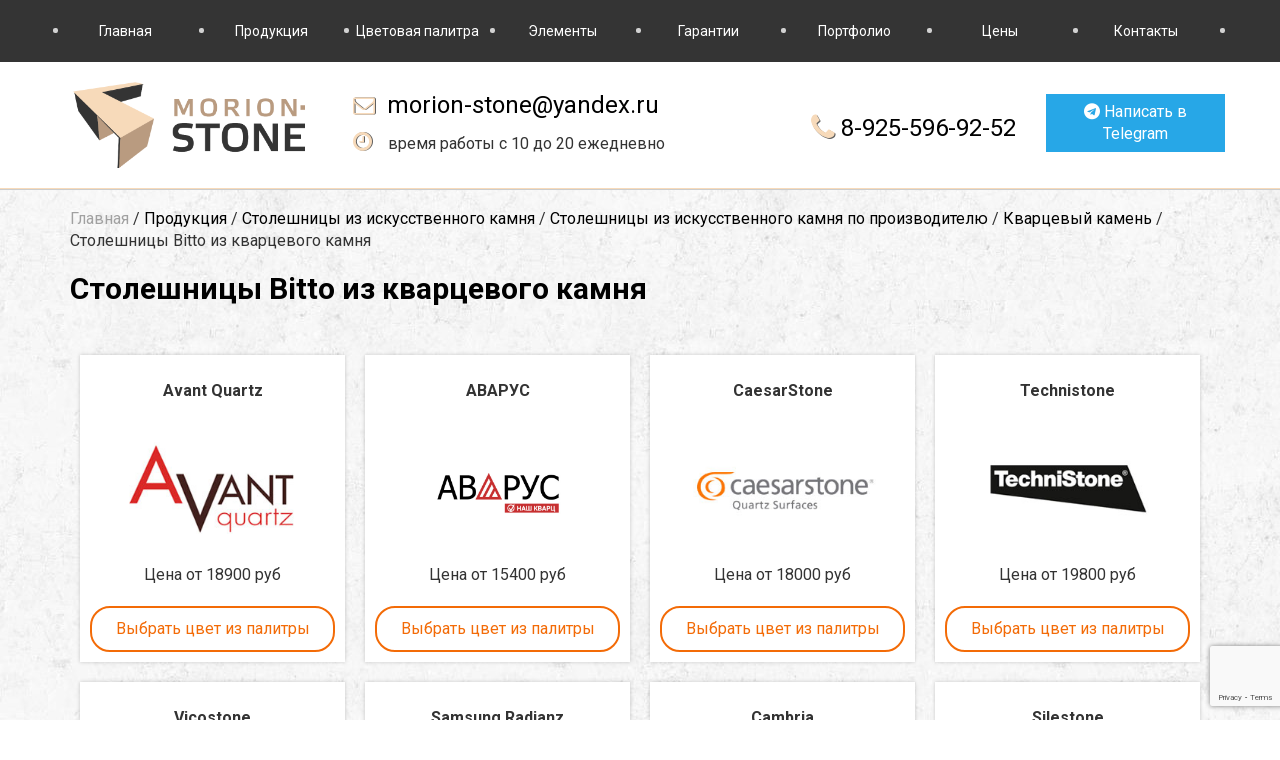

--- FILE ---
content_type: text/html; charset=UTF-8
request_url: https://xn-----6kcbbjsygpeclrm5bddt9fg8a.xn--p1ai/produkcziya/stoleshniczyi-iz-iskusstvennogo-kamnya/stoleshniczyi-iz-iskusstvennogo-kamnya-po-proizvoditelyu/kvarczevyij-kamen/stoleshniczyi-bitto-iz-kvarczevogo-kamnya.html
body_size: 10615
content:
<!doctype html>
<html lang="ru">
<head>
    
<meta name="yandex-verification" content="ce8562e14ec7b080" />
<meta name="google-site-verification" content="FCBC8MGrzGAJOu5nouOgu0wGQmx36UWHgPdSYPCzFA0" />
<title>Купить столешницы Bitto из кварцевого камня в Москве по выгодным ценам</title>
<base href="https://xn-----6kcbbjsygpeclrm5bddt9fg8a.xn--p1ai/" />
<meta charset="UTF-8" />
<meta http-equiv="X-UA-Compatible" content="IE=edge">
<meta name="viewport" content="width=device-width, initial-scale=1, maximum-scale=1" />
<meta name="Description" content="Столешницы Bitto из кварцевого камня купить в Москве и Московской области на заказ по выгодным ценам от производителя. Гарантия качества. Выезд на замер бесплатно. Звоните +7(495)663-51-05">
<meta name="Keywords" content="keywords">
<link rel="icon" type="image/svg+xml" href="/favicon.svg">
<!--link rel="stylesheet" type="text/css" href="/assets/templates/doma/css/bootstrap.min.css"-->
<link rel="preload" href="/assets/templates/doma/css/bootstrap.min.css" as="style" onload="this.rel='stylesheet'">

<!--link rel="stylesheet" href="https://maxcdn.bootstrapcdn.com/font-awesome/4.7.0/css/font-awesome.min.css"-->
<link rel="preload" href="https://maxcdn.bootstrapcdn.com/font-awesome/4.7.0/css/font-awesome.min.css" as="style" onload="this.rel='stylesheet'">

<!--link rel="stylesheet" type="text/css" href="/assets/templates/doma/css/font-awesome.min.css"-->
<link rel="preload" href="/assets/templates/doma/css/font-awesome.min.css" as="style" onload="this.rel='stylesheet'">
<link rel="stylesheet" type="text/css" href="/assets/templates/doma/css/slick.css"> 
<link rel="stylesheet" type="text/css" href="/assets/templates/doma/css/slick-theme.css">   
<link rel="stylesheet" type="text/css" href="/assets/templates/doma/css/style.css">

<script async src="https://www.google.com/recaptcha/api.js?render=6Lfaer8UAAAAAM5gX2XSGjiKsWmb-8C3ELUmxk-2"></script>

</head>
<body>

<!-- Pushy Menu -->
<nav class="pushy pushy-left">
    <div class="pushy-content">
        <ul><li class="pushy-link first"><a href="https://xn-----6kcbbjsygpeclrm5bddt9fg8a.xn--p1ai/" title="Главная" >Главная</a></li>
<li class="pushy-submenu">
                <button>Продукция</button>
                   <ul><li class="pushy-link first active"><a href="produkcziya/stoleshniczyi-iz-iskusstvennogo-kamnya/" title="Столешницы из искусственного камня" >Столешницы из искусственного камня</a></li>
<li class="pushy-link"><a href="produkcziya/podokonniki-iz-iskusstvennogo-kamnya/" title="Подоконники из искусственного камня" >Подоконники из искусственного камня</a></li>
<li class="pushy-link"><a href="produkcziya/mojki,-rakovinyi-iz-iskusstvennogo-kamnya.html" title="Мойки, раковины из искусственного камня" >Мойки, раковины</a></li>
<li class="pushy-link"><a href="produkcziya/mojki-rakovinyi-iz-iskusstvennogo-kamnya/" title="Мойки - раковины из искусственного камня" >Мойки - раковины из искусственного камня</a></li>
<li class="pushy-link"><a href="produkcziya/resepshn-iz-iskusstvennogo-kamnya.html" title="Ресепшн из искусственного камня" >Ресепшн из искусственного камня</a></li>
<li class="pushy-link"><a href="produkcziya/tumbyi-v-vannuyu-komnatu-iz-mdf.html" title="Тумбы в ванную комнату из МДФ" >Тумбы в ванную комнату из МДФ</a></li>
<li class="pushy-link last"><a href="produkcziya/barnyie-stojki-iz-iskusstvennogo-kamnya.html" title="Барные стойки из искусственного камня" >Барные стойки из искусственного камня</a></li>
</ul>
            </li>
<li class="pushy-link"><a href="czvetovaya-palitra/" title="Цветовая палитра" >Цветовая палитра</a></li>
<li class="pushy-submenu">
                <button>Элементы</button>
                   <ul><li class="pushy-link first"><a href="elementyi/akrilovyij-kamen/" title="Акриловый камень" >Акриловый камень</a></li>
<li class="pushy-link last"><a href="elementyi/kvarczevyij-kamen/" title="Кварцевый камень" >Кварцевый камень</a></li>
</ul>
            </li>
<li class="pushy-link"><a href="garantii.html" title="Гарантии" >Гарантии</a></li>
<li class="pushy-submenu">
                <button>Портфолио</button>
                   <ul><li class="pushy-link first"><a href="portfolio/stoleshniczyi-iz-iskusstvennogo-kamnya/" title="Столешницы из искусственного камня" >Столешницы из искусственного камня</a></li>
<li class="pushy-link"><a href="portfolio/stoleshniczyi-iz-kvarcza/" title="Столешницы из кварца" >Столешницы из кварца</a></li>
<li class="pushy-link last"><a href="portfolio/podokonniki/" title="Подоконники" >Подоконники</a></li>
</ul>
            </li>
<li class="pushy-link"><a href="czenyi.html" title="Цены" >Цены</a></li>
<li class="pushy-link"><a href="kontaktyi.html" title="Контакты" >Контакты</a></li>
<li class="pushy-submenu">
                <button>Статьи</button>
                   <ul><li class="pushy-link first"><a href="stati/preimushhestva-stoleshniczyi-iz-iskusstvennogo-kamnya.html" title="Преимущества столешницы из искусственного камня" >Преимущества столешницы из искусственного камня</a></li>
<li class="pushy-link"><a href="stati/stoleshnicza-pod-derevo-iz-iskusstvennogo-kamnya.html" title="Столешница под дерево из искусственного камня" >Столешница под дерево из искусственного камня</a></li>
<li class="pushy-link"><a href="stati/iskusstvennyij-kamen-pod-mramor.-ego-vidyi.html" title="Искусственный камень под мрамор. Его виды." >Искусственный камень под мрамор. Его виды.</a></li>
<li class="pushy-link"><a href="stati/chto-vyibrat-akrilovyij-kamen-ili-kvarcz.html" title="Что выбрать акриловый камень или кварц?" >Что выбрать акриловый камень или кварц?</a></li>
<li class="pushy-link"><a href="stati/montazh-stoleshniczyi.html" title="Монтаж столешницы" >Монтаж столешницы</a></li>
<li class="pushy-link"><a href="stati/izgotovlenie-stoleshniczyi-iz-iskusstvennogo-kamnya.html" title="Изготовление столешницы из искусственного камня" >Изготовление столешницы из искусственного камня</a></li>
<li class="pushy-link"><a href="stati/vyibor-kuxonnoj-stoleshniczyi.html" title="Выбор кухонной столешницы" >Выбор кухонной столешницы</a></li>
<li class="pushy-link last"><a href="stati/kak-otpolirovat-stoleshniczu.html" title="Как отполировать столешницу" >Как отполировать столешницу</a></li>
</ul>
            </li>
</ul>
    </div>
</nav>

<!-- Site Overlay -->
<div class="site-overlay"></div>
<div class="top_menys_mob">
    <div id="container">
        <!-- Menu Button -->
        <div class="top_menys_mob_left">
            <button class="menu-btn">☰ Меню</button>
        </div>
         <div class="top_menys_right">
            <a href="/">  
                <img loading="lazy" src="/images/Morion_Stone_.png" alt="logo">
                
            </a>
        </div>
    </div>
</div>
<!--script async src="https://www.google.com/recaptcha/api.js?render=6Lfaer8UAAAAAM5gX2XSGjiKsWmb-8C3ELUmxk-2"></script-->

<div class="sroling">
<nav>
    <div class="container main_menu">
        <ul><li ><a href="https://xn-----6kcbbjsygpeclrm5bddt9fg8a.xn--p1ai/" title="Главная" ><span>Главная</span></a></li>

<li  class="current_page_item"><a href="produkcziya/" title="Продукция" ><span>Продукция</span></a><ul class="sub-menu"><li  class="current_page_item"><a href="produkcziya/stoleshniczyi-iz-iskusstvennogo-kamnya/" title="Столешницы из искусственного камня" ><span>Столешницы из искусственного камня</span></a></li>

<li ><a href="produkcziya/podokonniki-iz-iskusstvennogo-kamnya/" title="Подоконники из искусственного камня" ><span>Подоконники из искусственного камня</span></a></li>

<li ><a href="produkcziya/mojki,-rakovinyi-iz-iskusstvennogo-kamnya.html" title="Мойки, раковины из искусственного камня" ><span>Мойки, раковины</span></a></li>

<li ><a href="produkcziya/mojki-rakovinyi-iz-iskusstvennogo-kamnya/" title="Мойки - раковины из искусственного камня" ><span>Мойки - раковины из искусственного камня</span></a></li>

<li ><a href="produkcziya/resepshn-iz-iskusstvennogo-kamnya.html" title="Ресепшн из искусственного камня" ><span>Ресепшн из искусственного камня</span></a></li>

<li ><a href="produkcziya/tumbyi-v-vannuyu-komnatu-iz-mdf.html" title="Тумбы в ванную комнату из МДФ" ><span>Тумбы в ванную комнату из МДФ</span></a></li>

<li ><a href="produkcziya/barnyie-stojki-iz-iskusstvennogo-kamnya.html" title="Барные стойки из искусственного камня" ><span>Барные стойки из искусственного камня</span></a></li>

</ul></li>

<li ><a href="czvetovaya-palitra/" title="Цветовая палитра" ><span>Цветовая палитра</span></a></li>

<li ><a href="elementyi/" title="Элементы" ><span>Элементы</span></a><ul class="sub-menu"><li ><a href="elementyi/akrilovyij-kamen/" title="Акриловый камень" ><span>Акриловый камень</span></a></li>

<li ><a href="elementyi/kvarczevyij-kamen/" title="Кварцевый камень" ><span>Кварцевый камень</span></a></li>

</ul></li>

<li ><a href="garantii.html" title="Гарантии" ><span>Гарантии</span></a></li>

<li ><a href="portfolio/" title="Портфолио" ><span>Портфолио</span></a><ul class="sub-menu"><li ><a href="portfolio/stoleshniczyi-iz-iskusstvennogo-kamnya/" title="Столешницы из искусственного камня" ><span>Столешницы из искусственного камня</span></a></li>

<li ><a href="portfolio/stoleshniczyi-iz-kvarcza/" title="Столешницы из кварца" ><span>Столешницы из кварца</span></a></li>

<li ><a href="portfolio/podokonniki/" title="Подоконники" ><span>Подоконники</span></a></li>

</ul></li>

<li ><a href="czenyi.html" title="Цены" ><span>Цены</span></a></li>

<li ><a href="kontaktyi.html" title="Контакты" ><span>Контакты</span></a></li>

</ul>
    </div>
</nav>
<header>
    <div class="container" >
        <div class="col-md-3 logo">
          <a href="/">  
        <img loading="lazy" src="/images/Morion_Stone_.png" alt="">
        </a>
       
        </div>
        <div class="col-sm-4 col-md-4 head-mail">
            <a href="mailto:morion-stone@yandex.ru"><i class="fa fa-envelope-o" aria-hidden="true"></i>morion-stone@yandex.ru</a>
            <p class="vremelkas"><i class="fa fa-clock-o" aria-hidden="true"></i> время работы с 10 до 20 ежедневно</p>
        </div>
        <div class="col-sm-4 col-md-4 head-tel">
            <a href="tel:89255969252"><i class="fa fa-phone" aria-hidden="true"></i> 8-925-596-92-52</a>
        </div>
        <div class="col-sm-4 col-md-2 head-zv">
            <!--a class="btn1s1" data-toggle="modal" data-target="#myModal">Обратный звонок</a-->
            <a class="btn1s1" href="https://t.me/+79255969252"  style="background: #27a7e7;color: #fff;"><i class="fa fa-telegram" aria-hidden="true"></i> Написать в Telegram</a>
        </div>

    </div>
    
</header>
</div>
<div class="clear"></div> <!-- Clear -->
<div class="clear"></div> <!-- Clear -->
<hr class="dililka">
<div class="container">
    <ul class="B_crumbBox"><li class="B_firstCrumb" itemscope="itemscope" itemtype="http://data-vocabulary.org/Breadcrumb"><a class="B_homeCrumb" itemprop="url" rel="Главная" href="https://xn-----6kcbbjsygpeclrm5bddt9fg8a.xn--p1ai/"><span itemprop="title">Главная</span></a></li>
  /  <li itemscope="itemscope" class="B_crumb" itemtype="http://data-vocabulary.org/Breadcrumb"><a class="B_crumb" itemprop="url" rel="На нашем сайте вы сможете ознакомиться с нашей продукцией из искусственного камня - компания Морион Стоун" href="produkcziya/"><span itemprop="title">Продукция</span></a></li>
  /  <li itemscope="itemscope" class="B_crumb" itemtype="http://data-vocabulary.org/Breadcrumb"><a class="B_crumb" itemprop="url" rel="Столешницы из искусственного камня купить в Москве и Московской области на заказ по выгодным ценам от производителя. Гарантия качества. Выезд на замер бесплатно. Звоните +7(495)663-51-05" href="produkcziya/stoleshniczyi-iz-iskusstvennogo-kamnya/"><span itemprop="title">Столешницы из искусственного камня</span></a></li>
  /  <li itemscope="itemscope" class="B_crumb" itemtype="http://data-vocabulary.org/Breadcrumb"><a class="B_crumb" itemprop="url" rel="Столешницы из искусственного камня по производителю купить в Москве и Московской области на заказ по выгодным ценам от производителя. Гарантия качества. Выезд на замер бесплатно. Звоните +7(495)663-51-05" href="produkcziya/stoleshniczyi-iz-iskusstvennogo-kamnya/stoleshniczyi-iz-iskusstvennogo-kamnya-po-proizvoditelyu/"><span itemprop="title">Столешницы из искусственного камня по производителю</span></a></li>
  /  <li itemscope="itemscope" class="B_crumb" itemtype="http://data-vocabulary.org/Breadcrumb"><a class="B_crumb" itemprop="url" rel="Столешницы из кварцевого камня купить в Москве и Московской области на заказ по выгодным ценам от производителя. Гарантия качества. Выезд на замер бесплатно. Звоните +7(495)663-51-05" href="produkcziya/stoleshniczyi-iz-iskusstvennogo-kamnya/stoleshniczyi-iz-iskusstvennogo-kamnya-po-proizvoditelyu/kvarczevyij-kamen/"><span itemprop="title">Кварцевый камень</span></a></li>
  /  <li class="B_lastCrumb" itemscope="itemscope" itemtype="http://data-vocabulary.org/Breadcrumb"><a class="B_currentCrumb" itemprop="url" rel="Столешницы Bitto из кварцевого камня купить в Москве и Московской области на заказ по выгодным ценам от производителя. Гарантия качества. Выезд на замер бесплатно. Звоните +7(495)663-51-05" href="produkcziya/stoleshniczyi-iz-iskusstvennogo-kamnya/stoleshniczyi-iz-iskusstvennogo-kamnya-po-proizvoditelyu/kvarczevyij-kamen/stoleshniczyi-bitto-iz-kvarczevogo-kamnya.html"><span itemprop="title">Столешницы Bitto из кварцевого камня</span></a></li>
</ul>
<h1>Столешницы Bitto из кварцевого камня</h1>
</div>

<div class="container">
            <p></p>
<p><!--<div class="col-md-3 blokifast">
    <div class="blokifast-vn">
        <p><span>Plaza Stone</span></p>
        <img src="/images/4fb3ebd2fdb3aeb19da0d9c4a2fe9c07.jpg">
        <p>Цена от 16300 руб</p>
        <div class="select"><a href="">Выбрать цвет из палитры</a></div>
    </div>
</div>-->
<div class="col-md-3 blokifast">
    <div class="blokifast-vn">
        <p><span>Avant Quartz</span></p>
        <img src="/images/268844d5002d1226059a5fd8d84570bb.jpg">
        <p>Цена от 18900 руб</p>
        <div class="select"><a href="czvetovaya-palitra/kvarczevyij-kamen/avant-quartz.html">Выбрать цвет из палитры</a></div>
    </div>
</div>
<div class="col-md-3 blokifast">
    <div class="blokifast-vn">
        <p><span>АВАРУС</span></p>
        <img src="/images/catalog/avarus/логотип.jpg">
        <p>Цена от 15400 руб</p>
        <div class="select"><a href="czvetovaya-palitra/kvarczevyij-kamen/avarus.html">Выбрать цвет из палитры</a></div>
    </div>
</div>
<div class="col-md-3 blokifast">
    <div class="blokifast-vn">
        <p><span>CaesarStone</span></p>
        <img src="/images/ba7bc7db574ee9d83a7c315182db761d.jpg">
        <p>Цена от 18000 руб</p>
        <div class="select"><a href="czvetovaya-palitra/kvarczevyij-kamen/caesarstone.html">Выбрать цвет из палитры</a></div>
    </div>
</div>
<div class="col-md-3 blokifast">
    <div class="blokifast-vn">
        <p><span>Technistone</span></p>
        <img src="/images/289704a80c644f2e518ba2ba7eef8066.jpg">
        <p>Цена от 19800 руб</p>
        <div class="select"><a href="czvetovaya-palitra/kvarczevyij-kamen/technistone.html">Выбрать цвет из палитры</a></div>
    </div>
</div>
<div class="col-md-3 blokifast">
    <div class="blokifast-vn">
        <p><span>Vicostone</span></p>
        <img src="/images/2018-01-15_21-06-18.png">
        <p>Цена от 19800 руб</p>
        <div class="select"><a href="czvetovaya-palitra/kvarczevyij-kamen/vicostone.html">Выбрать цвет из палитры</a></div>
    </div>
</div>
<div class="col-md-3 blokifast">
    <div class="blokifast-vn">
        <p><span>Samsung Radianz</span></p>
        <img src="/images/acddc8196ca1b2b7ad041eef2ba04279.jpg">
        <p>Цена от 20000 руб</p>
        <div class="select"><a href="czvetovaya-palitra/kvarczevyij-kamen/samsung-radianz.html">Выбрать цвет из палитры</a></div>
    </div>
</div>
<div class="col-md-3 blokifast">
    <div class="blokifast-vn">
        <p><span>Cambria</span></p>
        <img src="/images/5c34e7dd0eadb632b6487255735f5bc3.jpg">
        <p>Цену уточняйте</p>
        <div class="select"><a href="czvetovaya-palitra/kvarczevyij-kamen/cambria.html">Выбрать цвет из палитры</a></div>
    </div>
</div>
<div class="col-md-3 blokifast">
    <div class="blokifast-vn">
        <p><span>Silestone</span></p>
        <img src="/images/016ed7def372e917ce9bdb1f77a594b3.jpg">
        <p>Цена от 16400 руб</p>
        <div class="select"><a href="czvetovaya-palitra/kvarczevyij-kamen/silestone.html">Выбрать цвет из палитры</a></div>
    </div>
</div>
<div class="col-md-3 blokifast">
    <div class="blokifast-vn">
        <p><span>Smart Quartz</span></p>
        <img src="/images/smartquartz.0063c951c7ccee7438206c4ec765d9b2.png">
        <p>Цена по запросу</p>
        <div class="select"><a href="czvetovaya-palitra/kvarczevyij-kamen/smart-quartz.html">Выбрать цвет из палитры</a></div>
    </div>
</div>
<div class="col-md-3 blokifast">
    <div class="blokifast-vn">
        <p><span>Bilenco</span></p>
        <img src="/images/logo-belenсo-013.jpg">
        <p>Цена по запросу</p>
        <div class="select"><a href="czvetovaya-palitra/kvarczevyij-kamen/bilenco.html">Выбрать цвет из палитры</a></div>
    </div>
</div>
<div class="col-md-3 blokifast">
    <div class="blokifast-vn">
        <p><span>Viatera</span></p>
        <img src="/images/LG_Viatera_logo2.png">
        <p>Цена по запросу</p>
        <div class="select"><a href="czvetovaya-palitra/kvarczevyij-kamen/viatera.html">Выбрать цвет из палитры</a></div>
    </div>
</div>
<div class="col-md-3 blokifast">
    <div class="blokifast-vn">
        <p><span>Ids-Stone</span></p>
        <img src="/images/IDS2.jpg">
        <p>Цена по запросу</p>
        <div class="select"><a href="czvetovaya-palitra/kvarczevyij-kamen/ids-stone.html">Выбрать цвет из палитры</a></div>
    </div>
</div>
<div class="clear"></div>
<br></p>
<div class="products-list"><div class="col-md-4 porfolios_vnesh">
    <div class="porfolios_vnutr">
        <div class="porfolios_image">
                <a href="portfolio/stoleshniczyi-iz-kvarcza/stoleshnicza-i-stenovaya-panel-iz-kvarczevogo-aglomerata-technistone.html">  
               
                    <img src="images/20180511_163754.jpg" title="" alt="">
                 </a>
         </div>
        <div class="porfolios_name">
                <a href="portfolio/stoleshniczyi-iz-kvarcza/stoleshnicza-i-stenovaya-panel-iz-kvarczevogo-aglomerata-technistone.html">Столешница и стеновая панель из кварцевого агломерата TechniStone</a>
        </div>
        <div class="porfolios_price">
            Цена изделия: 163,422 руб.
        </div>
        <div class="porfolios_podrobnee">
                <a href="portfolio/stoleshniczyi-iz-kvarcza/stoleshnicza-i-stenovaya-panel-iz-kvarczevogo-aglomerata-technistone.html">Подробнее</a>
        </div>
    </div>
</div>
<div class="col-md-4 porfolios_vnesh">
    <div class="porfolios_vnutr">
        <div class="porfolios_image">
                <a href="portfolio/stoleshniczyi-iz-kvarcza/stoleshnicza-iz-kvarczevogo-aglomerata-avant.html">  
               
                    <img src="images/20180403_161730.jpg" title="" alt="">
                 </a>
         </div>
        <div class="porfolios_name">
                <a href="portfolio/stoleshniczyi-iz-kvarcza/stoleshnicza-iz-kvarczevogo-aglomerata-avant.html">Столешница из кварцевого агломерата AVANT</a>
        </div>
        <div class="porfolios_price">
            Цена изделия: 81,500 руб.
        </div>
        <div class="porfolios_podrobnee">
                <a href="portfolio/stoleshniczyi-iz-kvarcza/stoleshnicza-iz-kvarczevogo-aglomerata-avant.html">Подробнее</a>
        </div>
    </div>
</div>
<div class="col-md-4 porfolios_vnesh">
    <div class="porfolios_vnutr">
        <div class="porfolios_image">
                <a href="portfolio/stoleshniczyi-iz-kvarcza/stoleshnicza-iz-kvarczevogo-aglomerata-vicostone.html">  
               
                    <img src="images/20181011_192745.jpg" title="" alt="">
                 </a>
         </div>
        <div class="porfolios_name">
                <a href="portfolio/stoleshniczyi-iz-kvarcza/stoleshnicza-iz-kvarczevogo-aglomerata-vicostone.html">Столешница из кварцевого агломерата VicoStone</a>
        </div>
        <div class="porfolios_price">
            Цена изделия: 131.000 руб.
        </div>
        <div class="porfolios_podrobnee">
                <a href="portfolio/stoleshniczyi-iz-kvarcza/stoleshnicza-iz-kvarczevogo-aglomerata-vicostone.html">Подробнее</a>
        </div>
    </div>
</div>
<div class="col-md-4 porfolios_vnesh">
    <div class="porfolios_vnutr">
        <div class="porfolios_image">
                <a href="portfolio/stoleshniczyi-iz-kvarcza/stoleshnicza-iz-kvarczevogo-kamnya-smartquartz.html">  
               
                    <img src="images/IMG-20180615-WA0019 (1).jpg" title="" alt="">
                 </a>
         </div>
        <div class="porfolios_name">
                <a href="portfolio/stoleshniczyi-iz-kvarcza/stoleshnicza-iz-kvarczevogo-kamnya-smartquartz.html">Столешница из кварцевого камня SmartQuartz</a>
        </div>
        <div class="porfolios_price">
            Цена изделия: 128.000 руб.
        </div>
        <div class="porfolios_podrobnee">
                <a href="portfolio/stoleshniczyi-iz-kvarcza/stoleshnicza-iz-kvarczevogo-kamnya-smartquartz.html">Подробнее</a>
        </div>
    </div>
</div>
<div class="col-md-4 porfolios_vnesh">
    <div class="porfolios_vnutr">
        <div class="porfolios_image">
                <a href="portfolio/stoleshniczyi-iz-kvarcza/stoleshnicza-i-stol-iz-kvarczevogo-aglomerata-avant.html">  
               
                    <img src="images/IMG-20180605-WA0055 (1).jpg" title="" alt="">
                 </a>
         </div>
        <div class="porfolios_name">
                <a href="portfolio/stoleshniczyi-iz-kvarcza/stoleshnicza-i-stol-iz-kvarczevogo-aglomerata-avant.html">Столешница и стол из кварцевого агломерата AVANT</a>
        </div>
        <div class="porfolios_price">
            Цена изделия: 142.000 руб. 
        </div>
        <div class="porfolios_podrobnee">
                <a href="portfolio/stoleshniczyi-iz-kvarcza/stoleshnicza-i-stol-iz-kvarczevogo-aglomerata-avant.html">Подробнее</a>
        </div>
    </div>
</div>
<div class="col-md-4 porfolios_vnesh">
    <div class="porfolios_vnutr">
        <div class="porfolios_image">
                <a href="portfolio/stoleshniczyi-iz-kvarcza/stoleshnicza-iz-kvarczevogo-aglomerata-avant1.html">  
               
                    <img src="images/20180716_222921.jpg" title="" alt="">
                 </a>
         </div>
        <div class="porfolios_name">
                <a href="portfolio/stoleshniczyi-iz-kvarcza/stoleshnicza-iz-kvarczevogo-aglomerata-avant1.html">Столешница из кварцевого агломерата AVANT</a>
        </div>
        <div class="porfolios_price">
            Цена изделия:  
        </div>
        <div class="porfolios_podrobnee">
                <a href="portfolio/stoleshniczyi-iz-kvarcza/stoleshnicza-iz-kvarczevogo-aglomerata-avant1.html">Подробнее</a>
        </div>
    </div>
</div>
<div class="col-md-4 porfolios_vnesh">
    <div class="porfolios_vnutr">
        <div class="porfolios_image">
                <a href="portfolio/stoleshniczyi-iz-kvarcza/stoleshnicza-iz-kvarcza.html">  
               
                    <img src="images/20180718_180136.jpg" title="" alt="">
                 </a>
         </div>
        <div class="porfolios_name">
                <a href="portfolio/stoleshniczyi-iz-kvarcza/stoleshnicza-iz-kvarcza.html">Столешница из кварца</a>
        </div>
        <div class="porfolios_price">
            Цена изделия: 102.000 руб.
        </div>
        <div class="porfolios_podrobnee">
                <a href="portfolio/stoleshniczyi-iz-kvarcza/stoleshnicza-iz-kvarcza.html">Подробнее</a>
        </div>
    </div>
</div>
<div class="col-md-4 porfolios_vnesh">
    <div class="porfolios_vnutr">
        <div class="porfolios_image">
                <a href="portfolio/stoleshniczyi-iz-kvarcza/stoleshnicza-iz-kvarczevogo-aglomerata-avant2.html">  
               
                    <img src="images/20180808_124728.jpg" title="" alt="">
                 </a>
         </div>
        <div class="porfolios_name">
                <a href="portfolio/stoleshniczyi-iz-kvarcza/stoleshnicza-iz-kvarczevogo-aglomerata-avant2.html">Столешница из кварцевого агломерата AVANT</a>
        </div>
        <div class="porfolios_price">
            Цена изделия: 86.000 руб.
        </div>
        <div class="porfolios_podrobnee">
                <a href="portfolio/stoleshniczyi-iz-kvarcza/stoleshnicza-iz-kvarczevogo-aglomerata-avant2.html">Подробнее</a>
        </div>
    </div>
</div>
<div class="col-md-4 porfolios_vnesh">
    <div class="porfolios_vnutr">
        <div class="porfolios_image">
                <a href="portfolio/stoleshniczyi-iz-kvarcza/stoleshnicza-iz-kvarczevogo-aglomerata-samsunq.html">  
               
                    <img src="images/20180812_221307.jpg" title="" alt="">
                 </a>
         </div>
        <div class="porfolios_name">
                <a href="portfolio/stoleshniczyi-iz-kvarcza/stoleshnicza-iz-kvarczevogo-aglomerata-samsunq.html">Столешница из кварцевого агломерата Samsunq</a>
        </div>
        <div class="porfolios_price">
            Цена изделия: 121.000 руб.
        </div>
        <div class="porfolios_podrobnee">
                <a href="portfolio/stoleshniczyi-iz-kvarcza/stoleshnicza-iz-kvarczevogo-aglomerata-samsunq.html">Подробнее</a>
        </div>
    </div>
</div>
<div class="col-md-4 porfolios_vnesh">
    <div class="porfolios_vnutr">
        <div class="porfolios_image">
                <a href="portfolio/stoleshniczyi-iz-kvarcza/stoleshnicza-iz-kvarczevogo-kamnya.html">  
               
                    <img src="images/IMG-20180810-WA0007.jpg" title="" alt="">
                 </a>
         </div>
        <div class="porfolios_name">
                <a href="portfolio/stoleshniczyi-iz-kvarcza/stoleshnicza-iz-kvarczevogo-kamnya.html">Столешница из кварцевого камня</a>
        </div>
        <div class="porfolios_price">
            Цена изделия:  
        </div>
        <div class="porfolios_podrobnee">
                <a href="portfolio/stoleshniczyi-iz-kvarcza/stoleshnicza-iz-kvarczevogo-kamnya.html">Подробнее</a>
        </div>
    </div>
</div>
<div class="col-md-4 porfolios_vnesh">
    <div class="porfolios_vnutr">
        <div class="porfolios_image">
                <a href="portfolio/stoleshniczyi-iz-kvarcza/barnaya-stojka-iz-kvarczevogo-aglomerata-avant.html">  
               
                    <img src="images/20180818_235609.jpg" title="" alt="">
                 </a>
         </div>
        <div class="porfolios_name">
                <a href="portfolio/stoleshniczyi-iz-kvarcza/barnaya-stojka-iz-kvarczevogo-aglomerata-avant.html">Барная стойка из кварцевого агломерата AVANT</a>
        </div>
        <div class="porfolios_price">
            Цена изделия: 56.000 руб.
        </div>
        <div class="porfolios_podrobnee">
                <a href="portfolio/stoleshniczyi-iz-kvarcza/barnaya-stojka-iz-kvarczevogo-aglomerata-avant.html">Подробнее</a>
        </div>
    </div>
</div>
<div class="col-md-4 porfolios_vnesh">
    <div class="porfolios_vnutr">
        <div class="porfolios_image">
                <a href="portfolio/stoleshniczyi-iz-kvarcza/stoleshnicza-iz-kvarcza-so-stenovoj-panelyu.html">  
               
                    <img src="images/IMG-20180824-WA0002.jpg" title="" alt="">
                 </a>
         </div>
        <div class="porfolios_name">
                <a href="portfolio/stoleshniczyi-iz-kvarcza/stoleshnicza-iz-kvarcza-so-stenovoj-panelyu.html">Столешница из кварца со стеновой панелью</a>
        </div>
        <div class="porfolios_price">
            Цена изделия: 245.000 руб.
        </div>
        <div class="porfolios_podrobnee">
                <a href="portfolio/stoleshniczyi-iz-kvarcza/stoleshnicza-iz-kvarcza-so-stenovoj-panelyu.html">Подробнее</a>
        </div>
    </div>
</div>
<div class="col-md-4 porfolios_vnesh">
    <div class="porfolios_vnutr">
        <div class="porfolios_image">
                <a href="portfolio/stoleshniczyi-iz-kvarcza/stoleshnicza-iz-kvarczevogo-aglomerata-vicostone1.html">  
               
                    <img src="images/20180905_182008.jpg" title="" alt="">
                 </a>
         </div>
        <div class="porfolios_name">
                <a href="portfolio/stoleshniczyi-iz-kvarcza/stoleshnicza-iz-kvarczevogo-aglomerata-vicostone1.html">Столешница из кварцевого агломерата VicoStone</a>
        </div>
        <div class="porfolios_price">
            Цена изделия: 136.000 руб.
        </div>
        <div class="porfolios_podrobnee">
                <a href="portfolio/stoleshniczyi-iz-kvarcza/stoleshnicza-iz-kvarczevogo-aglomerata-vicostone1.html">Подробнее</a>
        </div>
    </div>
</div>
<div class="col-md-4 porfolios_vnesh">
    <div class="porfolios_vnutr">
        <div class="porfolios_image">
                <a href="portfolio/stoleshniczyi-iz-kvarcza/stoleshnicza-iz-kvarcza-i-stenovaya-panel.html">  
               
                    <img src="images/20180910_211601.jpg" title="" alt="">
                 </a>
         </div>
        <div class="porfolios_name">
                <a href="portfolio/stoleshniczyi-iz-kvarcza/stoleshnicza-iz-kvarcza-i-stenovaya-panel.html">Столешница из кварца и стеновая панель</a>
        </div>
        <div class="porfolios_price">
            Цена изделия: 96.000 руб.
        </div>
        <div class="porfolios_podrobnee">
                <a href="portfolio/stoleshniczyi-iz-kvarcza/stoleshnicza-iz-kvarcza-i-stenovaya-panel.html">Подробнее</a>
        </div>
    </div>
</div>
<div class="col-md-4 porfolios_vnesh">
    <div class="porfolios_vnutr">
        <div class="porfolios_image">
                <a href="portfolio/stoleshniczyi-iz-kvarcza/stoleshnicza-iz-kvarczevogo-aglomerata-vicostone2.html">  
               
                    <img src="images/20180917_130045.jpg" title="" alt="">
                 </a>
         </div>
        <div class="porfolios_name">
                <a href="portfolio/stoleshniczyi-iz-kvarcza/stoleshnicza-iz-kvarczevogo-aglomerata-vicostone2.html">Столешница из кварцевого агломерата VicoStone</a>
        </div>
        <div class="porfolios_price">
            Цена изделия: 136.000 руб.
        </div>
        <div class="porfolios_podrobnee">
                <a href="portfolio/stoleshniczyi-iz-kvarcza/stoleshnicza-iz-kvarczevogo-aglomerata-vicostone2.html">Подробнее</a>
        </div>
    </div>
</div>
<div class="col-md-4 porfolios_vnesh">
    <div class="porfolios_vnutr">
        <div class="porfolios_image">
                <a href="portfolio/stoleshniczyi-iz-kvarcza/kuxonnyij-stol-iz-kvarczevogo-aglomerata-vicostone.html">  
               
                    <img src="images/leh/20171203_140158.jpg" title="" alt="">
                 </a>
         </div>
        <div class="porfolios_name">
                <a href="portfolio/stoleshniczyi-iz-kvarcza/kuxonnyij-stol-iz-kvarczevogo-aglomerata-vicostone.html">Кухонный стол из кварцевого агломерата VICOSTONE .</a>
        </div>
        <div class="porfolios_price">
            Цена изделия:   32,500 руб.
        </div>
        <div class="porfolios_podrobnee">
                <a href="portfolio/stoleshniczyi-iz-kvarcza/kuxonnyij-stol-iz-kvarczevogo-aglomerata-vicostone.html">Подробнее</a>
        </div>
    </div>
</div>
<div class="col-md-4 porfolios_vnesh">
    <div class="porfolios_vnutr">
        <div class="porfolios_image">
                <a href="portfolio/stoleshniczyi-iz-kvarcza/stoleshnicza-v-vannuyu-komnatu-iz-kvarczevogo-aglomerata-ceaserstone.html">  
               
                    <img src="images/leh/20171128_172556.jpg" title="" alt="">
                 </a>
         </div>
        <div class="porfolios_name">
                <a href="portfolio/stoleshniczyi-iz-kvarcza/stoleshnicza-v-vannuyu-komnatu-iz-kvarczevogo-aglomerata-ceaserstone.html">Столешница в ванную комнату из кварцевого агломерата CEASERSTONE</a>
        </div>
        <div class="porfolios_price">
            Цена изделия:  42,300 руб.
        </div>
        <div class="porfolios_podrobnee">
                <a href="portfolio/stoleshniczyi-iz-kvarcza/stoleshnicza-v-vannuyu-komnatu-iz-kvarczevogo-aglomerata-ceaserstone.html">Подробнее</a>
        </div>
    </div>
</div>
<div class="col-md-4 porfolios_vnesh">
    <div class="porfolios_vnutr">
        <div class="porfolios_image">
                <a href="portfolio/stoleshniczyi-iz-kvarcza/stoleshnicza-iz-kvarczevogo-aglomerata-s-figurnoj-kromkoj.-kamen-avant-9005-burbone.html">  
               
                    <img src="images/leh/20180730_204809.jpg" title="" alt="">
                 </a>
         </div>
        <div class="porfolios_name">
                <a href="portfolio/stoleshniczyi-iz-kvarcza/stoleshnicza-iz-kvarczevogo-aglomerata-s-figurnoj-kromkoj.-kamen-avant-9005-burbone.html">Столешница из кварцевого агломерата с фигурной кромкой.</a>
        </div>
        <div class="porfolios_price">
            Цена изделия:  109.200 руб.
        </div>
        <div class="porfolios_podrobnee">
                <a href="portfolio/stoleshniczyi-iz-kvarcza/stoleshnicza-iz-kvarczevogo-aglomerata-s-figurnoj-kromkoj.-kamen-avant-9005-burbone.html">Подробнее</a>
        </div>
    </div>
</div>
<div class="col-md-4 porfolios_vnesh">
    <div class="porfolios_vnutr">
        <div class="porfolios_image">
                <a href="portfolio/stoleshniczyi-iz-kvarcza/stoleshnicza-iz-kvarczevogo-kamnya-smartcuartz.html">  
               
                    <img src="images/leh/20180903_150905.jpg" title="" alt="">
                 </a>
         </div>
        <div class="porfolios_name">
                <a href="portfolio/stoleshniczyi-iz-kvarcza/stoleshnicza-iz-kvarczevogo-kamnya-smartcuartz.html">Столешница из кварцевого камня SmartCuartz</a>
        </div>
        <div class="porfolios_price">
            Цена изделия: 92.480 руб.
        </div>
        <div class="porfolios_podrobnee">
                <a href="portfolio/stoleshniczyi-iz-kvarcza/stoleshnicza-iz-kvarczevogo-kamnya-smartcuartz.html">Подробнее</a>
        </div>
    </div>
</div>
<div class="col-md-4 porfolios_vnesh">
    <div class="porfolios_vnutr">
        <div class="porfolios_image">
                <a href="portfolio/stoleshniczyi-iz-kvarcza/stoleshnicza-s-podokonnikom-iz-kvarczevogo-kamnya-caesarstone.html">  
               
                    <img src="images/leh/20181115_135830.jpg" title="" alt="">
                 </a>
         </div>
        <div class="porfolios_name">
                <a href="portfolio/stoleshniczyi-iz-kvarcza/stoleshnicza-s-podokonnikom-iz-kvarczevogo-kamnya-caesarstone.html">Столешница с подоконником  из кварцевого камня CAESARSTONE</a>
        </div>
        <div class="porfolios_price">
            Цена изделия: 106.500 руб.
        </div>
        <div class="porfolios_podrobnee">
                <a href="portfolio/stoleshniczyi-iz-kvarcza/stoleshnicza-s-podokonnikom-iz-kvarczevogo-kamnya-caesarstone.html">Подробнее</a>
        </div>
    </div>
</div>
<div class="col-md-4 porfolios_vnesh">
    <div class="porfolios_vnutr">
        <div class="porfolios_image">
                <a href="portfolio/stoleshniczyi-iz-kvarcza/stoleshnicza-s-otdelkoj-kamina-iz-kvarczevogo-aglomerata-avant.html">  
               
                    <img src="images/leh/20181210_160500.jpg" title="" alt="">
                 </a>
         </div>
        <div class="porfolios_name">
                <a href="portfolio/stoleshniczyi-iz-kvarcza/stoleshnicza-s-otdelkoj-kamina-iz-kvarczevogo-aglomerata-avant.html">Столешница с отделкой  камина из кварцевого агломерата AVANT</a>
        </div>
        <div class="porfolios_price">
            Цена изделия: 114.560 руб.
        </div>
        <div class="porfolios_podrobnee">
                <a href="portfolio/stoleshniczyi-iz-kvarcza/stoleshnicza-s-otdelkoj-kamina-iz-kvarczevogo-aglomerata-avant.html">Подробнее</a>
        </div>
    </div>
</div>
<div class="col-md-4 porfolios_vnesh">
    <div class="porfolios_vnutr">
        <div class="porfolios_image">
                <a href="portfolio/stoleshniczyi-iz-kvarcza/stoleshnicza-iz-kvarczevogo-kamnya-caesarstone.html">  
               
                    <img src="images/leh/20181019_210602.jpg" title="" alt="">
                 </a>
         </div>
        <div class="porfolios_name">
                <a href="portfolio/stoleshniczyi-iz-kvarcza/stoleshnicza-iz-kvarczevogo-kamnya-caesarstone.html">Столешница из кварцевого камня CAESARSTONE</a>
        </div>
        <div class="porfolios_price">
            Цена изделия:  
        </div>
        <div class="porfolios_podrobnee">
                <a href="portfolio/stoleshniczyi-iz-kvarcza/stoleshnicza-iz-kvarczevogo-kamnya-caesarstone.html">Подробнее</a>
        </div>
    </div>
</div>
<div class="col-md-4 porfolios_vnesh">
    <div class="porfolios_vnutr">
        <div class="porfolios_image">
                <a href="portfolio/stoleshniczyi-iz-iskusstvennogo-kamnya/stoleshnicza-s-barnoj-stojkoj-i-podokonnikom-s-nakladnoj-mojkoj.html">  
               
                    <img src="images/leh/IMG-20190122-WA0023.jpg" title="" alt="">
                 </a>
         </div>
        <div class="porfolios_name">
                <a href="portfolio/stoleshniczyi-iz-iskusstvennogo-kamnya/stoleshnicza-s-barnoj-stojkoj-i-podokonnikom-s-nakladnoj-mojkoj.html">Столешница с барной стойкой и подоконником с накладной мойкой</a>
        </div>
        <div class="porfolios_price">
            Цена изделия: 198.000 руб.
        </div>
        <div class="porfolios_podrobnee">
                <a href="portfolio/stoleshniczyi-iz-iskusstvennogo-kamnya/stoleshnicza-s-barnoj-stojkoj-i-podokonnikom-s-nakladnoj-mojkoj.html">Подробнее</a>
        </div>
    </div>
</div>
<div class="col-md-4 porfolios_vnesh">
    <div class="porfolios_vnutr">
        <div class="porfolios_image">
                <a href="portfolio/stoleshniczyi-iz-kvarcza/stoleshnicza-iz-kvarczevogo-aglomerata-technistone.html">  
               
                    <img src="images/leh/1/IMG_20200525_194549.jpg" title="" alt="">
                 </a>
         </div>
        <div class="porfolios_name">
                <a href="portfolio/stoleshniczyi-iz-kvarcza/stoleshnicza-iz-kvarczevogo-aglomerata-technistone.html">Столешница из кварцевого агломерата TechniStone</a>
        </div>
        <div class="porfolios_price">
            Цена изделия:  
        </div>
        <div class="porfolios_podrobnee">
                <a href="portfolio/stoleshniczyi-iz-kvarcza/stoleshnicza-iz-kvarczevogo-aglomerata-technistone.html">Подробнее</a>
        </div>
    </div>
</div>
<div class="col-md-4 porfolios_vnesh">
    <div class="porfolios_vnutr">
        <div class="porfolios_image">
                <a href="portfolio/stoleshniczyi-iz-kvarcza/kuxonnyij-stol-iz-kvarczevogo-aglomerata-avant.html">  
               
                    <img src="images/leh/1/IMG_20200518_211337.jpg" title="" alt="">
                 </a>
         </div>
        <div class="porfolios_name">
                <a href="portfolio/stoleshniczyi-iz-kvarcza/kuxonnyij-stol-iz-kvarczevogo-aglomerata-avant.html">Кухонный стол из кварцевого агломерата AVANT</a>
        </div>
        <div class="porfolios_price">
            Цена изделия:  
        </div>
        <div class="porfolios_podrobnee">
                <a href="portfolio/stoleshniczyi-iz-kvarcza/kuxonnyij-stol-iz-kvarczevogo-aglomerata-avant.html">Подробнее</a>
        </div>
    </div>
</div>
<div class="col-md-4 porfolios_vnesh">
    <div class="porfolios_vnutr">
        <div class="porfolios_image">
                <a href="portfolio/stoleshniczyi-iz-kvarcza/stoleshnicza-v-vannuyu-komnatu-c-rakovinnoj-nad-stolnogo-krepleniya-iz-kvarczevogo-kamnya-technistone.html">  
               
                    <img src="images/leh/1/IMG_20200219_173154.jpg" title="" alt="">
                 </a>
         </div>
        <div class="porfolios_name">
                <a href="portfolio/stoleshniczyi-iz-kvarcza/stoleshnicza-v-vannuyu-komnatu-c-rakovinnoj-nad-stolnogo-krepleniya-iz-kvarczevogo-kamnya-technistone.html">Столешница в ванную комнату c раковинной над стольного крепления из кварцевого камня TechniStone</a>
        </div>
        <div class="porfolios_price">
            Цена изделия:  
        </div>
        <div class="porfolios_podrobnee">
                <a href="portfolio/stoleshniczyi-iz-kvarcza/stoleshnicza-v-vannuyu-komnatu-c-rakovinnoj-nad-stolnogo-krepleniya-iz-kvarczevogo-kamnya-technistone.html">Подробнее</a>
        </div>
    </div>
</div>
<div class="col-md-4 porfolios_vnesh">
    <div class="porfolios_vnutr">
        <div class="porfolios_image">
                <a href="portfolio/stoleshniczyi-iz-kvarcza/stoleshnica-v-vannuyu-komnatu-c-rakovinnoj-nad-stolnogo-krepleniya-iz-kvarczevogo-kamnya-technistone.html">  
               
                    <img src="images/leh/1/IMG_20200219_173214.jpg" title="" alt="">
                 </a>
         </div>
        <div class="porfolios_name">
                <a href="portfolio/stoleshniczyi-iz-kvarcza/stoleshnica-v-vannuyu-komnatu-c-rakovinnoj-nad-stolnogo-krepleniya-iz-kvarczevogo-kamnya-technistone.html">Столешница в ванную комнату c раковинной над стольного крепления из кварцевого камня TechniStone</a>
        </div>
        <div class="porfolios_price">
            Цена изделия:  
        </div>
        <div class="porfolios_podrobnee">
                <a href="portfolio/stoleshniczyi-iz-kvarcza/stoleshnica-v-vannuyu-komnatu-c-rakovinnoj-nad-stolnogo-krepleniya-iz-kvarczevogo-kamnya-technistone.html">Подробнее</a>
        </div>
    </div>
</div>
<div class="col-md-4 porfolios_vnesh">
    <div class="porfolios_vnutr">
        <div class="porfolios_image">
                <a href="portfolio/stoleshniczyi-iz-kvarcza/stoleshnicza-s-mojkoj-podstolnogo-krepleniya-iz-kvarczevogo-aglomerata-avant.html">  
               
                    <img src="images/leh/1/IMG_20200329_153715.jpg" title="" alt="">
                 </a>
         </div>
        <div class="porfolios_name">
                <a href="portfolio/stoleshniczyi-iz-kvarcza/stoleshnicza-s-mojkoj-podstolnogo-krepleniya-iz-kvarczevogo-aglomerata-avant.html">Столешница с мойкой подстольного крепления  из кварцевого агломерата AVANT</a>
        </div>
        <div class="porfolios_price">
            Цена изделия:  
        </div>
        <div class="porfolios_podrobnee">
                <a href="portfolio/stoleshniczyi-iz-kvarcza/stoleshnicza-s-mojkoj-podstolnogo-krepleniya-iz-kvarczevogo-aglomerata-avant.html">Подробнее</a>
        </div>
    </div>
</div>
<div class="col-md-4 porfolios_vnesh">
    <div class="porfolios_vnutr">
        <div class="porfolios_image">
                <a href="portfolio/stoleshniczyi-iz-kvarcza/stoleshnicza-v-vannuyu-komnatu-s-rakovinnoj-iz-kvarczevogo-aglomerata-technistone.html">  
               
                    <img src="images/leh/1/IMG_20200429_203318.jpg" title="" alt="">
                 </a>
         </div>
        <div class="porfolios_name">
                <a href="portfolio/stoleshniczyi-iz-kvarcza/stoleshnicza-v-vannuyu-komnatu-s-rakovinnoj-iz-kvarczevogo-aglomerata-technistone.html">Столешница в ванную комнату с раковинной  из кварцевого агломерата TechniStone</a>
        </div>
        <div class="porfolios_price">
            Цена изделия:  
        </div>
        <div class="porfolios_podrobnee">
                <a href="portfolio/stoleshniczyi-iz-kvarcza/stoleshnicza-v-vannuyu-komnatu-s-rakovinnoj-iz-kvarczevogo-aglomerata-technistone.html">Подробнее</a>
        </div>
    </div>
</div></div>
  
</div>
<div class="clear mb"></div> <!-- Clear -->


<hr class="dililka">
<!--div class="blok7-ostvp">
    <div class="container">
        <div class="zagplov">Остались вопросы ?</div>
       
<p class="ops-ft">Оставьте свои контактные данные и мы Вам перезвоним</p>

<form class="form form-register1" method="post" action="/qsend.php" id="formMain" onsubmit="gtag('event', 'submit', {'event_category': 'conversion','event_label': 'zayavka'}); return true;">
<div id="messegeResult" style="padding: 5px; color: #76b347;"></div>
<div class="col-md-4 kalkas">
    <div class="control-group">
        <div class="controls">
        <input type="text" class="form-control" placeholder="Ваше имя" name="name" id="name" required data-validation-required-message="Пожалуйста укажите ваше имя" />
          <p class="help-block"></p>
        </div>
    </div> 
</div>
<div class="col-md-4 kalkas">
    <div class="control-group">
            <div class="controls">
            <input type="text" class="form-control" placeholder="Телефон" name="phone" id="telephone" required data-validation-required-message="Пожалуйста, укажите номер телефона" />
            </div>
    </div>  
</div>
<div class="col-md-4 kalkas">
<div id="success"> </div> <!- - For success/fail messages - ->
   <button class="btn6 dsf0ft" type="submit">Отправить</button><br />
</div>
<div class="notice"></div>
</form>


<p class="zakon">*Отправкой данной формы - подтверждаю, что даю согласие на обработку своих персональных данных, согласно 152-ФЗ. <a target="_blank" href="/zakon-rf-o-personalnyix-dannyix.html">Подробнее</a></p>

    </div>
</div-->
<footer>
<div class="row bottom_menu">
    <div class="container">
        <div class="col-md-4 foot-ft kontakty-ft">
           
            <p><i class="fa fa-phone" aria-hidden="true"></i> <a href="tel:89255969252">8-925-596-92-52</a></p>
            <p><i class="fa fa-map-marker" aria-hidden="true"></i> Москва, Байкальская ул., 35А</p>
            <p><i class="fa fa-clock-o" aria-hidden="true"></i> c 10:00 до 20:00 без выходных</p>
            <p><i class="fa fa-envelope-open" aria-hidden="true"></i> <a href="">morion-stone@yandex.ru</a></p>
            <p><a class="btn1s1" href="https://wa.me/79255969252" style="background: #13BD1B;color: #fff;text-decoration: none;"><i class="fa fa-whatsapp" aria-hidden="true"></i> Написать в WhatsApp</a></p>
        </div>
        <div class="col-md-8 foot-ft meny-ft">
            <ul><li ><a href="https://xn-----6kcbbjsygpeclrm5bddt9fg8a.xn--p1ai/" title="Главная" ><span>Главная</span></a></li>

<li  class="current_page_item"><a href="produkcziya/" title="Продукция" ><span>Продукция</span></a></li>

<li ><a href="czvetovaya-palitra/" title="Цветовая палитра" ><span>Цветовая палитра</span></a></li>

<li ><a href="elementyi/" title="Элементы" ><span>Элементы</span></a></li>

<li ><a href="garantii.html" title="Гарантии" ><span>Гарантии</span></a></li>

<li ><a href="portfolio/" title="Портфолио" ><span>Портфолио</span></a></li>

<li ><a href="czenyi.html" title="Цены" ><span>Цены</span></a></li>

<li ><a href="kontaktyi.html" title="Контакты" ><span>Контакты</span></a></li>

<li ><a href="stati/" title="Статьи" ><span>Статьи</span></a></li>

</ul>

        </div>
    </div>
</div>

<!-- Global site tag (gtag.js) - Google Analytics -->
<script>
if (document.readyState !== 'loading') {
    google_script();
  } else {
    document.addEventListener('DOMContentLoaded', google_script);
  }

  function google_script() {
    let script = document.createElement('script');
    script.src = "https://www.googletagmanager.com/gtag/js?id=UA-152730261-1";
    document.body.append(script); // (*)

    window.dataLayer = window.dataLayer || [];
    function gtag(){dataLayer.push(arguments);}
    gtag('js', new Date());

    gtag('config', 'UA-152730261-1');
}
</script>

<div class="row copyrights">
    <div class="container">
        <div class="col-md-1">
            <!-- Yandex.Metrika informer -->
            <a href="https://metrika.yandex.ru/stat/?id=47359954&amp;from=informer"
            target="_blank" rel="nofollow"><img loading="lazy" src="https://informer.yandex.ru/informer/47359954/3_1_FFFFFFFF_EFEFEFFF_0_pageviews"
            style="width:88px; height:31px; border:0;" alt="Яндекс.Метрика" title="Яндекс.Метрика: данные за сегодня (просмотры, визиты и уникальные посетители)" class="ym-advanced-informer" data-cid="47359954" data-lang="ru" /></a>
            <!-- /Yandex.Metrika informer -->
            
            <!-- Yandex.Metrika counter -->
            <script async>
               (function(m,e,t,r,i,k,a){m[i]=m[i]||function(){(m[i].a=m[i].a||[]).push(arguments)};
               m[i].l=1*new Date();k=e.createElement(t),a=e.getElementsByTagName(t)[0],k.async=1,k.src=r,a.parentNode.insertBefore(k,a)})
               (window, document, "script", "https://mc.yandex.ru/metrika/tag.js", "ym");
            
               ym(47359954, "init", {
                    clickmap:true,
                    trackLinks:true,
                    accurateTrackBounce:true
               });
            </script>
            <noscript><div><img loading="lazy" src="https://mc.yandex.ru/watch/47359954" style="position:absolute; left:-9999px;" alt="" /></div></noscript>
            <!-- /Yandex.Metrika counter -->
        </div>
        <div class="col-md-6" style="color: #fff; text-align:left;">
            2010 - 2025 столешница кварц акрил <br> <a href="karta-sajta.html" style=" color: #fff;">Карта сайта </a> / <a style=" color: #fff;" href="zakon-rf-o-personalnyix-dannyix.html">Пользовательское соглашение
</a>
        </div>
        <!--div class="col-md-5">
            <a href="http://alfawebpro.ru"><b style="color: #fff;">Студия АЛЬФАWEB - создание и продвижение сайта</b></a>
        </div-->
       
    </div>
</div>
<div class="knop_topik">
    <a href="#" class="scrollup"><i class="glyphicon glyphicon-chevron-up" aria-hidden="true"></i></a>
</div>
</footer>
<!-- Modal -->
<div id="myModal" class="modal fade" tabindex="-1" role="dialog" aria-hidden="true">
        <div class="modal-dialog">
        <div class="modal-content">

       
        <div class="modal-body">
         <button type="button" class="close" data-dismiss="modal" aria-hidden="true">&times;</button>

<!-- Form itself -->
<form class="form form-register1" method="post" action="/qsend.php" onsubmit="gtag('event', 'submit', {'event_category': 'conversion','event_label': 'zayavka'}); return true;">
<div style="padding: 5px; color: #76b347;"></div>
<div class="control-group">
<div class="controls">
<input type="text" class="form-control" placeholder="Ваше имя" name="name" required data-validation-required-message="Пожалуйста укажите ваше имя" />
  <p class="help-block"></p>
</div>
</div>  
<div class="control-group">
<div class="controls">
<input type="text" class="form-control" placeholder="Телефон" name="phone" required data-validation-required-message="Пожалуйста, укажите номер телефона" />
</div>
   </div>  


<div> </div> <!-- For success/fail messages -->
   <button class="btn6" type="submit">Отправить</button><br />
   <div class="notice"></div>
<p class="zakon">*Отправкой данной формы - подтверждаю, что даю согласие на обработку своих персональных данных, согласно 152-ФЗ. <a target="_blank" href="/zakon-rf-o-personalnyix-dannyix.html">Подробнее</a></p>
</form>

        </div><!-- End of Modal body -->
        </div><!-- End of Modal content -->
        </div><!-- End of Modal dialog -->
    </div><!-- End of Modal -->
    
    
    
<!-- Modal 2 -->
<div id="orderModal" class="modal fade" tabindex="-1" role="dialog" aria-hidden="true">
        <div class="modal-dialog">
        <div class="modal-content">

       
        <div class="modal-body">
         <button type="button" class="close" data-dismiss="modal" aria-hidden="true">&times;</button>
<h2>Расчитать и оформить</h2>
<!-- Form itself -->
<form class="form form-register1" method="post" action="/qsend.php" enctype="multipart/form-data" onsubmit="gtag('event', 'submit', {'event_category': 'conversion','event_label': 'zayavka'}); return true;">
<div id="messegeResultOrder" style="padding: 5px; color: #76b347;"></div>
<div class="control-group">
<div class="controls">
<input type="text" class="form-control" placeholder="Ваше имя" name="name" required data-validation-required-message="Пожалуйста укажите ваше имя" />
  <p class="help-block"></p>
</div>
</div>  
<div class="control-group">
<div class="controls">
<input type="text" class="form-control" placeholder="Телефон" name="phone" required data-validation-required-message="Пожалуйста, укажите номер телефона" />
</div>
   </div>  
   
  <br>
   <div class="control-group">
<div class="controls">
<textarea class="form-control" name="message" id="messageOrder" placeholder="Дополнительная информация"></textarea>
</div>
</div>  
<br>
<div class="control-group">
<div class="controls">
<input type="file" name="file" id="fileOrder">
</div>
</div>  
<input type="hidden" value="https://xn-----6kcbbjsygpeclrm5bddt9fg8a.xn--p1ai/produkcziya/stoleshniczyi-iz-iskusstvennogo-kamnya/stoleshniczyi-iz-iskusstvennogo-kamnya-po-proizvoditelyu/kvarczevyij-kamen/stoleshniczyi-bitto-iz-kvarczevogo-kamnya.html" name="info">

<div> </div> <!-- For success/fail messages -->
   <button class="btn6" type="submit">Отправить</button><br />
<div class="notice"></div>
</form>

        </div><!-- End of Modal body -->
        </div><!-- End of Modal content -->
        </div><!-- End of Modal dialog -->
    </div>
    <!-- End of Modal  2-->
<!--script async src="https://www.google.com/recaptcha/api.js?render=6Lfaer8UAAAAAM5gX2XSGjiKsWmb-8C3ELUmxk-2"></script-->

<link rel="preload" href="https://fonts.googleapis.com/css?family=Roboto:100,100i,300,300i,400,400i,500,500i,700,700i,900,900i" as="style" onload="this.rel='stylesheet'">
<script src="https://code.jquery.com/jquery-latest.min.js"></script>
<script src="/assets/templates/doma/js/bootstrap.min.js"></script>
<script src="/assets/templates/doma/js/slick.min.js"></script>
<script src="/assets/templates/doma/js/pushy.min.js"></script>
<!-- Add mousewheel plugin (this is optional) -->
<script async src="/fancybox/lib/jquery.mousewheel-3.0.6.pack.js"></script>

<!-- Add fancyBox -->
<link rel="stylesheet" href="/fancybox/source/jquery.fancybox.css?v=2.1.5" type="text/css" media="screen" />
<script defer src="/fancybox/source/jquery.fancybox.pack.js?v=2.1.5"></script>
<!-- Optionally add helpers - button, thumbnail and/or media -->
<link rel="stylesheet" href="/fancybox/source/helpers/jquery.fancybox-buttons.css?v=1.0.5" type="text/css" media="screen" />
<script defer src="/fancybox/source/helpers/jquery.fancybox-buttons.js?v=1.0.5"></script>
<script defer src="/fancybox/source/helpers/jquery.fancybox-media.js?v=1.0.6"></script>
<link rel="stylesheet" href="/fancybox/source/helpers/jquery.fancybox-thumbs.css?v=1.0.7" type="text/css" media="screen" />
<script defer src="/fancybox/source/helpers/jquery.fancybox-thumbs.js?v=1.0.7"></script>

<script>
if (document.readyState !== 'loading') {
    accordion();
  } else {
    document.addEventListener('DOMContentLoaded', accordion);
  }

function accordion() {
    $(function() {
	var Accordion = function(el, multiple) {
		this.el = el || {};
		this.multiple = multiple || false;

		// Variables privadas
		var links = this.el.find('.link');
		// Evento
		links.on('click', {el: this.el, multiple: this.multiple}, this.dropdown)
	}

	Accordion.prototype.dropdown = function(e) {
		var $el = e.data.el;
			$this = $(this),
			$next = $this.next();

		$next.slideToggle();
		$this.parent().toggleClass('open');

		if (!e.data.multiple) {
			$el.find('.submenu').not($next).slideUp().parent().removeClass('open');
		};
	}	

	var accordion = new Accordion($('#accordion'), false);
    });
}
</script>
<script async>
$(document).ready(function(){
    $('.oformlalka a').click(function(e){
        e.preventDefault();
        $('#orderModal').modal();
    });
  $('.islider').slick({
       autoplay: true,
      speed: 900,
  dots: false,
  infinite: true,
  speed: 500,
  fade: true,
  cssEase: 'linear'
  });
$('.otz').slick({
      infinite: true,
      dots: true,
      slidesToShow: 2,
      cssEase: 'linear'
    });
});
</script>
<script async>
$(document).ready(function(){
$('.spoiler_block').hide();
$('.spoiler_title').click(function(){
    $(this).toggleClass('opened_spoiler').next().slideToggle();
});
});
</script>
<script async>
$(document).ready(function(){
    var iw=$(".pi").outerWidth();
    var ih=$(".pi").outerHeight();
    $(".ps").css({"width":iw});
    $(".ps").css({"height":ih});
});
</script>

<script>
if (document.readyState !== 'loading') {
    formdata_script();
  } else {
    document.addEventListener('DOMContentLoaded', formdata_script);
  }

function formdata_script() {
   $(document).ready(function () {
    var formIndex = 1;
     $('.form').each(function(){
         $(this).data('action', 'form'+formIndex);
         formIndex = formIndex + 1;
     });
    $('.form').submit(function(e){
        e.preventDefault();
        var $that = $(this);
        var url = $(this).attr('action');
        var formData = new FormData($that.get(0));
        let action = $that.data('action');
        
        grecaptcha.ready(function() {
             grecaptcha.execute('6Lfaer8UAAAAAM5gX2XSGjiKsWmb-8C3ELUmxk-2', {action: action}).then(function(token) {
                 $that.prepend('<input type="hidden" name="g-recaptcha-response" value="' + token + '">');
                 $that.prepend('<input type="hidden" name="captcha-action" value="' + action + '">');
                 formData = new FormData($that.get(0)); // обновляем данные формы
                 $.ajax({
                    url: url,
                    type: $that.attr('method'),
                    contentType: false, // важно - убираем форматирование данных по умолчанию
                    processData: false, // важно - убираем преобразование строк по умолчанию
                    data: formData,
                    dataType: 'json',
                    success: function(json){
                        $that.find('.notice').html(json.msg);
                       // $that.closest('.modal').modal('hide');
                    }
                });
             });
         });


     });
})
}
</script>

<script>
if (document.readyState !== 'loading') {
    fancybox_script();
  } else {
    document.addEventListener('DOMContentLoaded', fancybox_script);
  }

function fancybox_script() {
$(document).ready(function() {
	$(".fancybox-thumb").fancybox({
		prevEffect	: 'none',
		nextEffect	: 'none',
		helpers	: {
			title	: {
				type: 'outside'
			},
			thumbs	: {
				width	: 50,
				height	: 50
			}
		}
	});
});
}
</script>

<script async>
$('.slid-tovark').slick({
  dots: true,
  infinite: true,
  speed: 500,
  fade: true,
  cssEase: 'linear'
});
	
</script>
<!-- RedConnect -->
<!--script id="rhlpscrtg" async src="https://web.redhelper.ru/service/main.js?c=morionstone"></script-->

<script>
if (document.readyState !== 'loading') {
    redhelper_script();
  } else {
    document.addEventListener('DOMContentLoaded', redhelper_script);
  }

function redhelper_script() {
    let script = document.createElement('script');
    script.src = "https://web.redhelper.ru/service/main.js?c=morionstone";
    document.body.append(script); // (*)
}
</script>

<div style="display: none"><a class="rc-copyright" 
href="http://redconnect.ru">Сервис обратного звонка RedConnect</a></div>
<!--/RedConnect -->
<!--<script src="//cdn.callbackhunter.com/cbh.js?hunter_code=1764d4ddeeb0ecbfb0f6635bc74415a1" charset="UTF-8"></script>-->
<!--<script src="http://admin.clientback.ru/widget?key=3xHhH6acyrA6XVT97GjOEXEvqtBmi0wm"></script>-->

<!--link rel="stylesheet" href="https://cdn.envybox.io/widget/cbk.css"-->
<link rel="preload" href="https://cdn.envybox.io/widget/cbk.css" as="style" onload="this.rel='stylesheet'">
<script async src="https://cdn.envybox.io/widget/cbk.js?wcb_code=49898194c844143b188efabb9011b60e"></script>
<script>
if (document.readyState !== 'loading') {
    scroll_script();
  } else {
    document.addEventListener('DOMContentLoaded', scroll_script);
  }

function scroll_script() {
    $(document).ready(function(){
 
    $(window).scroll(function(){
    if ($(this).scrollTop() > 100) {
    $('.scrollup').fadeIn();
    } else {
    $('.scrollup').fadeOut();
    }
    });
     
    $('.scrollup').click(function(){
    $("html, body").animate({ scrollTop: 0 }, 600);
    return false;
    });
     
    });
}
</script>

<script>
if (document.readyState !== 'loading') {
    autoplay_script();
  } else {
    document.addEventListener('DOMContentLoaded', autoplay_script);
  }

function autoplay_script() {
    $('.autoplay').slick({
    slidesToShow: 4,
    slidesToScroll: 1,
    autoplay: true,
    autoplaySpeed: 6000,
    responsive: [
      {
        breakpoint: 1024,
        settings: {
          slidesToShow: 3,
          slidesToScroll: 1,
          infinite: true,
          dots: true
        }
      },
      {
        breakpoint: 600,
        settings: {
          slidesToShow: 2,
          slidesToScroll: 1
        }
      },
      {
        breakpoint: 480,
        settings: {
          slidesToShow: 1,
          slidesToScroll: 1
        }
      }
      // You can unslick at a given breakpoint now by adding:
      // settings: "unslick"
      // instead of a settings object
    ]
  });
}
</script>

<!--link rel="stylesheet" href="https://cdn.envybox.io/widget/cbk.css">
<script async src="https://cdn.envybox.io/widget/cbk.js?wcb_code=49898194c844143b188efabb9011b60e"></script-->
</body>
</html>

--- FILE ---
content_type: text/html; charset=utf-8
request_url: https://www.google.com/recaptcha/api2/anchor?ar=1&k=6Lfaer8UAAAAAM5gX2XSGjiKsWmb-8C3ELUmxk-2&co=aHR0cHM6Ly94bi0tLS0tNmtjYmJqc3lncGVjbHJtNWJkZHQ5Zmc4YS54bi0tcDFhaTo0NDM.&hl=en&v=PoyoqOPhxBO7pBk68S4YbpHZ&size=invisible&anchor-ms=20000&execute-ms=30000&cb=lgtic14w8xrv
body_size: 48818
content:
<!DOCTYPE HTML><html dir="ltr" lang="en"><head><meta http-equiv="Content-Type" content="text/html; charset=UTF-8">
<meta http-equiv="X-UA-Compatible" content="IE=edge">
<title>reCAPTCHA</title>
<style type="text/css">
/* cyrillic-ext */
@font-face {
  font-family: 'Roboto';
  font-style: normal;
  font-weight: 400;
  font-stretch: 100%;
  src: url(//fonts.gstatic.com/s/roboto/v48/KFO7CnqEu92Fr1ME7kSn66aGLdTylUAMa3GUBHMdazTgWw.woff2) format('woff2');
  unicode-range: U+0460-052F, U+1C80-1C8A, U+20B4, U+2DE0-2DFF, U+A640-A69F, U+FE2E-FE2F;
}
/* cyrillic */
@font-face {
  font-family: 'Roboto';
  font-style: normal;
  font-weight: 400;
  font-stretch: 100%;
  src: url(//fonts.gstatic.com/s/roboto/v48/KFO7CnqEu92Fr1ME7kSn66aGLdTylUAMa3iUBHMdazTgWw.woff2) format('woff2');
  unicode-range: U+0301, U+0400-045F, U+0490-0491, U+04B0-04B1, U+2116;
}
/* greek-ext */
@font-face {
  font-family: 'Roboto';
  font-style: normal;
  font-weight: 400;
  font-stretch: 100%;
  src: url(//fonts.gstatic.com/s/roboto/v48/KFO7CnqEu92Fr1ME7kSn66aGLdTylUAMa3CUBHMdazTgWw.woff2) format('woff2');
  unicode-range: U+1F00-1FFF;
}
/* greek */
@font-face {
  font-family: 'Roboto';
  font-style: normal;
  font-weight: 400;
  font-stretch: 100%;
  src: url(//fonts.gstatic.com/s/roboto/v48/KFO7CnqEu92Fr1ME7kSn66aGLdTylUAMa3-UBHMdazTgWw.woff2) format('woff2');
  unicode-range: U+0370-0377, U+037A-037F, U+0384-038A, U+038C, U+038E-03A1, U+03A3-03FF;
}
/* math */
@font-face {
  font-family: 'Roboto';
  font-style: normal;
  font-weight: 400;
  font-stretch: 100%;
  src: url(//fonts.gstatic.com/s/roboto/v48/KFO7CnqEu92Fr1ME7kSn66aGLdTylUAMawCUBHMdazTgWw.woff2) format('woff2');
  unicode-range: U+0302-0303, U+0305, U+0307-0308, U+0310, U+0312, U+0315, U+031A, U+0326-0327, U+032C, U+032F-0330, U+0332-0333, U+0338, U+033A, U+0346, U+034D, U+0391-03A1, U+03A3-03A9, U+03B1-03C9, U+03D1, U+03D5-03D6, U+03F0-03F1, U+03F4-03F5, U+2016-2017, U+2034-2038, U+203C, U+2040, U+2043, U+2047, U+2050, U+2057, U+205F, U+2070-2071, U+2074-208E, U+2090-209C, U+20D0-20DC, U+20E1, U+20E5-20EF, U+2100-2112, U+2114-2115, U+2117-2121, U+2123-214F, U+2190, U+2192, U+2194-21AE, U+21B0-21E5, U+21F1-21F2, U+21F4-2211, U+2213-2214, U+2216-22FF, U+2308-230B, U+2310, U+2319, U+231C-2321, U+2336-237A, U+237C, U+2395, U+239B-23B7, U+23D0, U+23DC-23E1, U+2474-2475, U+25AF, U+25B3, U+25B7, U+25BD, U+25C1, U+25CA, U+25CC, U+25FB, U+266D-266F, U+27C0-27FF, U+2900-2AFF, U+2B0E-2B11, U+2B30-2B4C, U+2BFE, U+3030, U+FF5B, U+FF5D, U+1D400-1D7FF, U+1EE00-1EEFF;
}
/* symbols */
@font-face {
  font-family: 'Roboto';
  font-style: normal;
  font-weight: 400;
  font-stretch: 100%;
  src: url(//fonts.gstatic.com/s/roboto/v48/KFO7CnqEu92Fr1ME7kSn66aGLdTylUAMaxKUBHMdazTgWw.woff2) format('woff2');
  unicode-range: U+0001-000C, U+000E-001F, U+007F-009F, U+20DD-20E0, U+20E2-20E4, U+2150-218F, U+2190, U+2192, U+2194-2199, U+21AF, U+21E6-21F0, U+21F3, U+2218-2219, U+2299, U+22C4-22C6, U+2300-243F, U+2440-244A, U+2460-24FF, U+25A0-27BF, U+2800-28FF, U+2921-2922, U+2981, U+29BF, U+29EB, U+2B00-2BFF, U+4DC0-4DFF, U+FFF9-FFFB, U+10140-1018E, U+10190-1019C, U+101A0, U+101D0-101FD, U+102E0-102FB, U+10E60-10E7E, U+1D2C0-1D2D3, U+1D2E0-1D37F, U+1F000-1F0FF, U+1F100-1F1AD, U+1F1E6-1F1FF, U+1F30D-1F30F, U+1F315, U+1F31C, U+1F31E, U+1F320-1F32C, U+1F336, U+1F378, U+1F37D, U+1F382, U+1F393-1F39F, U+1F3A7-1F3A8, U+1F3AC-1F3AF, U+1F3C2, U+1F3C4-1F3C6, U+1F3CA-1F3CE, U+1F3D4-1F3E0, U+1F3ED, U+1F3F1-1F3F3, U+1F3F5-1F3F7, U+1F408, U+1F415, U+1F41F, U+1F426, U+1F43F, U+1F441-1F442, U+1F444, U+1F446-1F449, U+1F44C-1F44E, U+1F453, U+1F46A, U+1F47D, U+1F4A3, U+1F4B0, U+1F4B3, U+1F4B9, U+1F4BB, U+1F4BF, U+1F4C8-1F4CB, U+1F4D6, U+1F4DA, U+1F4DF, U+1F4E3-1F4E6, U+1F4EA-1F4ED, U+1F4F7, U+1F4F9-1F4FB, U+1F4FD-1F4FE, U+1F503, U+1F507-1F50B, U+1F50D, U+1F512-1F513, U+1F53E-1F54A, U+1F54F-1F5FA, U+1F610, U+1F650-1F67F, U+1F687, U+1F68D, U+1F691, U+1F694, U+1F698, U+1F6AD, U+1F6B2, U+1F6B9-1F6BA, U+1F6BC, U+1F6C6-1F6CF, U+1F6D3-1F6D7, U+1F6E0-1F6EA, U+1F6F0-1F6F3, U+1F6F7-1F6FC, U+1F700-1F7FF, U+1F800-1F80B, U+1F810-1F847, U+1F850-1F859, U+1F860-1F887, U+1F890-1F8AD, U+1F8B0-1F8BB, U+1F8C0-1F8C1, U+1F900-1F90B, U+1F93B, U+1F946, U+1F984, U+1F996, U+1F9E9, U+1FA00-1FA6F, U+1FA70-1FA7C, U+1FA80-1FA89, U+1FA8F-1FAC6, U+1FACE-1FADC, U+1FADF-1FAE9, U+1FAF0-1FAF8, U+1FB00-1FBFF;
}
/* vietnamese */
@font-face {
  font-family: 'Roboto';
  font-style: normal;
  font-weight: 400;
  font-stretch: 100%;
  src: url(//fonts.gstatic.com/s/roboto/v48/KFO7CnqEu92Fr1ME7kSn66aGLdTylUAMa3OUBHMdazTgWw.woff2) format('woff2');
  unicode-range: U+0102-0103, U+0110-0111, U+0128-0129, U+0168-0169, U+01A0-01A1, U+01AF-01B0, U+0300-0301, U+0303-0304, U+0308-0309, U+0323, U+0329, U+1EA0-1EF9, U+20AB;
}
/* latin-ext */
@font-face {
  font-family: 'Roboto';
  font-style: normal;
  font-weight: 400;
  font-stretch: 100%;
  src: url(//fonts.gstatic.com/s/roboto/v48/KFO7CnqEu92Fr1ME7kSn66aGLdTylUAMa3KUBHMdazTgWw.woff2) format('woff2');
  unicode-range: U+0100-02BA, U+02BD-02C5, U+02C7-02CC, U+02CE-02D7, U+02DD-02FF, U+0304, U+0308, U+0329, U+1D00-1DBF, U+1E00-1E9F, U+1EF2-1EFF, U+2020, U+20A0-20AB, U+20AD-20C0, U+2113, U+2C60-2C7F, U+A720-A7FF;
}
/* latin */
@font-face {
  font-family: 'Roboto';
  font-style: normal;
  font-weight: 400;
  font-stretch: 100%;
  src: url(//fonts.gstatic.com/s/roboto/v48/KFO7CnqEu92Fr1ME7kSn66aGLdTylUAMa3yUBHMdazQ.woff2) format('woff2');
  unicode-range: U+0000-00FF, U+0131, U+0152-0153, U+02BB-02BC, U+02C6, U+02DA, U+02DC, U+0304, U+0308, U+0329, U+2000-206F, U+20AC, U+2122, U+2191, U+2193, U+2212, U+2215, U+FEFF, U+FFFD;
}
/* cyrillic-ext */
@font-face {
  font-family: 'Roboto';
  font-style: normal;
  font-weight: 500;
  font-stretch: 100%;
  src: url(//fonts.gstatic.com/s/roboto/v48/KFO7CnqEu92Fr1ME7kSn66aGLdTylUAMa3GUBHMdazTgWw.woff2) format('woff2');
  unicode-range: U+0460-052F, U+1C80-1C8A, U+20B4, U+2DE0-2DFF, U+A640-A69F, U+FE2E-FE2F;
}
/* cyrillic */
@font-face {
  font-family: 'Roboto';
  font-style: normal;
  font-weight: 500;
  font-stretch: 100%;
  src: url(//fonts.gstatic.com/s/roboto/v48/KFO7CnqEu92Fr1ME7kSn66aGLdTylUAMa3iUBHMdazTgWw.woff2) format('woff2');
  unicode-range: U+0301, U+0400-045F, U+0490-0491, U+04B0-04B1, U+2116;
}
/* greek-ext */
@font-face {
  font-family: 'Roboto';
  font-style: normal;
  font-weight: 500;
  font-stretch: 100%;
  src: url(//fonts.gstatic.com/s/roboto/v48/KFO7CnqEu92Fr1ME7kSn66aGLdTylUAMa3CUBHMdazTgWw.woff2) format('woff2');
  unicode-range: U+1F00-1FFF;
}
/* greek */
@font-face {
  font-family: 'Roboto';
  font-style: normal;
  font-weight: 500;
  font-stretch: 100%;
  src: url(//fonts.gstatic.com/s/roboto/v48/KFO7CnqEu92Fr1ME7kSn66aGLdTylUAMa3-UBHMdazTgWw.woff2) format('woff2');
  unicode-range: U+0370-0377, U+037A-037F, U+0384-038A, U+038C, U+038E-03A1, U+03A3-03FF;
}
/* math */
@font-face {
  font-family: 'Roboto';
  font-style: normal;
  font-weight: 500;
  font-stretch: 100%;
  src: url(//fonts.gstatic.com/s/roboto/v48/KFO7CnqEu92Fr1ME7kSn66aGLdTylUAMawCUBHMdazTgWw.woff2) format('woff2');
  unicode-range: U+0302-0303, U+0305, U+0307-0308, U+0310, U+0312, U+0315, U+031A, U+0326-0327, U+032C, U+032F-0330, U+0332-0333, U+0338, U+033A, U+0346, U+034D, U+0391-03A1, U+03A3-03A9, U+03B1-03C9, U+03D1, U+03D5-03D6, U+03F0-03F1, U+03F4-03F5, U+2016-2017, U+2034-2038, U+203C, U+2040, U+2043, U+2047, U+2050, U+2057, U+205F, U+2070-2071, U+2074-208E, U+2090-209C, U+20D0-20DC, U+20E1, U+20E5-20EF, U+2100-2112, U+2114-2115, U+2117-2121, U+2123-214F, U+2190, U+2192, U+2194-21AE, U+21B0-21E5, U+21F1-21F2, U+21F4-2211, U+2213-2214, U+2216-22FF, U+2308-230B, U+2310, U+2319, U+231C-2321, U+2336-237A, U+237C, U+2395, U+239B-23B7, U+23D0, U+23DC-23E1, U+2474-2475, U+25AF, U+25B3, U+25B7, U+25BD, U+25C1, U+25CA, U+25CC, U+25FB, U+266D-266F, U+27C0-27FF, U+2900-2AFF, U+2B0E-2B11, U+2B30-2B4C, U+2BFE, U+3030, U+FF5B, U+FF5D, U+1D400-1D7FF, U+1EE00-1EEFF;
}
/* symbols */
@font-face {
  font-family: 'Roboto';
  font-style: normal;
  font-weight: 500;
  font-stretch: 100%;
  src: url(//fonts.gstatic.com/s/roboto/v48/KFO7CnqEu92Fr1ME7kSn66aGLdTylUAMaxKUBHMdazTgWw.woff2) format('woff2');
  unicode-range: U+0001-000C, U+000E-001F, U+007F-009F, U+20DD-20E0, U+20E2-20E4, U+2150-218F, U+2190, U+2192, U+2194-2199, U+21AF, U+21E6-21F0, U+21F3, U+2218-2219, U+2299, U+22C4-22C6, U+2300-243F, U+2440-244A, U+2460-24FF, U+25A0-27BF, U+2800-28FF, U+2921-2922, U+2981, U+29BF, U+29EB, U+2B00-2BFF, U+4DC0-4DFF, U+FFF9-FFFB, U+10140-1018E, U+10190-1019C, U+101A0, U+101D0-101FD, U+102E0-102FB, U+10E60-10E7E, U+1D2C0-1D2D3, U+1D2E0-1D37F, U+1F000-1F0FF, U+1F100-1F1AD, U+1F1E6-1F1FF, U+1F30D-1F30F, U+1F315, U+1F31C, U+1F31E, U+1F320-1F32C, U+1F336, U+1F378, U+1F37D, U+1F382, U+1F393-1F39F, U+1F3A7-1F3A8, U+1F3AC-1F3AF, U+1F3C2, U+1F3C4-1F3C6, U+1F3CA-1F3CE, U+1F3D4-1F3E0, U+1F3ED, U+1F3F1-1F3F3, U+1F3F5-1F3F7, U+1F408, U+1F415, U+1F41F, U+1F426, U+1F43F, U+1F441-1F442, U+1F444, U+1F446-1F449, U+1F44C-1F44E, U+1F453, U+1F46A, U+1F47D, U+1F4A3, U+1F4B0, U+1F4B3, U+1F4B9, U+1F4BB, U+1F4BF, U+1F4C8-1F4CB, U+1F4D6, U+1F4DA, U+1F4DF, U+1F4E3-1F4E6, U+1F4EA-1F4ED, U+1F4F7, U+1F4F9-1F4FB, U+1F4FD-1F4FE, U+1F503, U+1F507-1F50B, U+1F50D, U+1F512-1F513, U+1F53E-1F54A, U+1F54F-1F5FA, U+1F610, U+1F650-1F67F, U+1F687, U+1F68D, U+1F691, U+1F694, U+1F698, U+1F6AD, U+1F6B2, U+1F6B9-1F6BA, U+1F6BC, U+1F6C6-1F6CF, U+1F6D3-1F6D7, U+1F6E0-1F6EA, U+1F6F0-1F6F3, U+1F6F7-1F6FC, U+1F700-1F7FF, U+1F800-1F80B, U+1F810-1F847, U+1F850-1F859, U+1F860-1F887, U+1F890-1F8AD, U+1F8B0-1F8BB, U+1F8C0-1F8C1, U+1F900-1F90B, U+1F93B, U+1F946, U+1F984, U+1F996, U+1F9E9, U+1FA00-1FA6F, U+1FA70-1FA7C, U+1FA80-1FA89, U+1FA8F-1FAC6, U+1FACE-1FADC, U+1FADF-1FAE9, U+1FAF0-1FAF8, U+1FB00-1FBFF;
}
/* vietnamese */
@font-face {
  font-family: 'Roboto';
  font-style: normal;
  font-weight: 500;
  font-stretch: 100%;
  src: url(//fonts.gstatic.com/s/roboto/v48/KFO7CnqEu92Fr1ME7kSn66aGLdTylUAMa3OUBHMdazTgWw.woff2) format('woff2');
  unicode-range: U+0102-0103, U+0110-0111, U+0128-0129, U+0168-0169, U+01A0-01A1, U+01AF-01B0, U+0300-0301, U+0303-0304, U+0308-0309, U+0323, U+0329, U+1EA0-1EF9, U+20AB;
}
/* latin-ext */
@font-face {
  font-family: 'Roboto';
  font-style: normal;
  font-weight: 500;
  font-stretch: 100%;
  src: url(//fonts.gstatic.com/s/roboto/v48/KFO7CnqEu92Fr1ME7kSn66aGLdTylUAMa3KUBHMdazTgWw.woff2) format('woff2');
  unicode-range: U+0100-02BA, U+02BD-02C5, U+02C7-02CC, U+02CE-02D7, U+02DD-02FF, U+0304, U+0308, U+0329, U+1D00-1DBF, U+1E00-1E9F, U+1EF2-1EFF, U+2020, U+20A0-20AB, U+20AD-20C0, U+2113, U+2C60-2C7F, U+A720-A7FF;
}
/* latin */
@font-face {
  font-family: 'Roboto';
  font-style: normal;
  font-weight: 500;
  font-stretch: 100%;
  src: url(//fonts.gstatic.com/s/roboto/v48/KFO7CnqEu92Fr1ME7kSn66aGLdTylUAMa3yUBHMdazQ.woff2) format('woff2');
  unicode-range: U+0000-00FF, U+0131, U+0152-0153, U+02BB-02BC, U+02C6, U+02DA, U+02DC, U+0304, U+0308, U+0329, U+2000-206F, U+20AC, U+2122, U+2191, U+2193, U+2212, U+2215, U+FEFF, U+FFFD;
}
/* cyrillic-ext */
@font-face {
  font-family: 'Roboto';
  font-style: normal;
  font-weight: 900;
  font-stretch: 100%;
  src: url(//fonts.gstatic.com/s/roboto/v48/KFO7CnqEu92Fr1ME7kSn66aGLdTylUAMa3GUBHMdazTgWw.woff2) format('woff2');
  unicode-range: U+0460-052F, U+1C80-1C8A, U+20B4, U+2DE0-2DFF, U+A640-A69F, U+FE2E-FE2F;
}
/* cyrillic */
@font-face {
  font-family: 'Roboto';
  font-style: normal;
  font-weight: 900;
  font-stretch: 100%;
  src: url(//fonts.gstatic.com/s/roboto/v48/KFO7CnqEu92Fr1ME7kSn66aGLdTylUAMa3iUBHMdazTgWw.woff2) format('woff2');
  unicode-range: U+0301, U+0400-045F, U+0490-0491, U+04B0-04B1, U+2116;
}
/* greek-ext */
@font-face {
  font-family: 'Roboto';
  font-style: normal;
  font-weight: 900;
  font-stretch: 100%;
  src: url(//fonts.gstatic.com/s/roboto/v48/KFO7CnqEu92Fr1ME7kSn66aGLdTylUAMa3CUBHMdazTgWw.woff2) format('woff2');
  unicode-range: U+1F00-1FFF;
}
/* greek */
@font-face {
  font-family: 'Roboto';
  font-style: normal;
  font-weight: 900;
  font-stretch: 100%;
  src: url(//fonts.gstatic.com/s/roboto/v48/KFO7CnqEu92Fr1ME7kSn66aGLdTylUAMa3-UBHMdazTgWw.woff2) format('woff2');
  unicode-range: U+0370-0377, U+037A-037F, U+0384-038A, U+038C, U+038E-03A1, U+03A3-03FF;
}
/* math */
@font-face {
  font-family: 'Roboto';
  font-style: normal;
  font-weight: 900;
  font-stretch: 100%;
  src: url(//fonts.gstatic.com/s/roboto/v48/KFO7CnqEu92Fr1ME7kSn66aGLdTylUAMawCUBHMdazTgWw.woff2) format('woff2');
  unicode-range: U+0302-0303, U+0305, U+0307-0308, U+0310, U+0312, U+0315, U+031A, U+0326-0327, U+032C, U+032F-0330, U+0332-0333, U+0338, U+033A, U+0346, U+034D, U+0391-03A1, U+03A3-03A9, U+03B1-03C9, U+03D1, U+03D5-03D6, U+03F0-03F1, U+03F4-03F5, U+2016-2017, U+2034-2038, U+203C, U+2040, U+2043, U+2047, U+2050, U+2057, U+205F, U+2070-2071, U+2074-208E, U+2090-209C, U+20D0-20DC, U+20E1, U+20E5-20EF, U+2100-2112, U+2114-2115, U+2117-2121, U+2123-214F, U+2190, U+2192, U+2194-21AE, U+21B0-21E5, U+21F1-21F2, U+21F4-2211, U+2213-2214, U+2216-22FF, U+2308-230B, U+2310, U+2319, U+231C-2321, U+2336-237A, U+237C, U+2395, U+239B-23B7, U+23D0, U+23DC-23E1, U+2474-2475, U+25AF, U+25B3, U+25B7, U+25BD, U+25C1, U+25CA, U+25CC, U+25FB, U+266D-266F, U+27C0-27FF, U+2900-2AFF, U+2B0E-2B11, U+2B30-2B4C, U+2BFE, U+3030, U+FF5B, U+FF5D, U+1D400-1D7FF, U+1EE00-1EEFF;
}
/* symbols */
@font-face {
  font-family: 'Roboto';
  font-style: normal;
  font-weight: 900;
  font-stretch: 100%;
  src: url(//fonts.gstatic.com/s/roboto/v48/KFO7CnqEu92Fr1ME7kSn66aGLdTylUAMaxKUBHMdazTgWw.woff2) format('woff2');
  unicode-range: U+0001-000C, U+000E-001F, U+007F-009F, U+20DD-20E0, U+20E2-20E4, U+2150-218F, U+2190, U+2192, U+2194-2199, U+21AF, U+21E6-21F0, U+21F3, U+2218-2219, U+2299, U+22C4-22C6, U+2300-243F, U+2440-244A, U+2460-24FF, U+25A0-27BF, U+2800-28FF, U+2921-2922, U+2981, U+29BF, U+29EB, U+2B00-2BFF, U+4DC0-4DFF, U+FFF9-FFFB, U+10140-1018E, U+10190-1019C, U+101A0, U+101D0-101FD, U+102E0-102FB, U+10E60-10E7E, U+1D2C0-1D2D3, U+1D2E0-1D37F, U+1F000-1F0FF, U+1F100-1F1AD, U+1F1E6-1F1FF, U+1F30D-1F30F, U+1F315, U+1F31C, U+1F31E, U+1F320-1F32C, U+1F336, U+1F378, U+1F37D, U+1F382, U+1F393-1F39F, U+1F3A7-1F3A8, U+1F3AC-1F3AF, U+1F3C2, U+1F3C4-1F3C6, U+1F3CA-1F3CE, U+1F3D4-1F3E0, U+1F3ED, U+1F3F1-1F3F3, U+1F3F5-1F3F7, U+1F408, U+1F415, U+1F41F, U+1F426, U+1F43F, U+1F441-1F442, U+1F444, U+1F446-1F449, U+1F44C-1F44E, U+1F453, U+1F46A, U+1F47D, U+1F4A3, U+1F4B0, U+1F4B3, U+1F4B9, U+1F4BB, U+1F4BF, U+1F4C8-1F4CB, U+1F4D6, U+1F4DA, U+1F4DF, U+1F4E3-1F4E6, U+1F4EA-1F4ED, U+1F4F7, U+1F4F9-1F4FB, U+1F4FD-1F4FE, U+1F503, U+1F507-1F50B, U+1F50D, U+1F512-1F513, U+1F53E-1F54A, U+1F54F-1F5FA, U+1F610, U+1F650-1F67F, U+1F687, U+1F68D, U+1F691, U+1F694, U+1F698, U+1F6AD, U+1F6B2, U+1F6B9-1F6BA, U+1F6BC, U+1F6C6-1F6CF, U+1F6D3-1F6D7, U+1F6E0-1F6EA, U+1F6F0-1F6F3, U+1F6F7-1F6FC, U+1F700-1F7FF, U+1F800-1F80B, U+1F810-1F847, U+1F850-1F859, U+1F860-1F887, U+1F890-1F8AD, U+1F8B0-1F8BB, U+1F8C0-1F8C1, U+1F900-1F90B, U+1F93B, U+1F946, U+1F984, U+1F996, U+1F9E9, U+1FA00-1FA6F, U+1FA70-1FA7C, U+1FA80-1FA89, U+1FA8F-1FAC6, U+1FACE-1FADC, U+1FADF-1FAE9, U+1FAF0-1FAF8, U+1FB00-1FBFF;
}
/* vietnamese */
@font-face {
  font-family: 'Roboto';
  font-style: normal;
  font-weight: 900;
  font-stretch: 100%;
  src: url(//fonts.gstatic.com/s/roboto/v48/KFO7CnqEu92Fr1ME7kSn66aGLdTylUAMa3OUBHMdazTgWw.woff2) format('woff2');
  unicode-range: U+0102-0103, U+0110-0111, U+0128-0129, U+0168-0169, U+01A0-01A1, U+01AF-01B0, U+0300-0301, U+0303-0304, U+0308-0309, U+0323, U+0329, U+1EA0-1EF9, U+20AB;
}
/* latin-ext */
@font-face {
  font-family: 'Roboto';
  font-style: normal;
  font-weight: 900;
  font-stretch: 100%;
  src: url(//fonts.gstatic.com/s/roboto/v48/KFO7CnqEu92Fr1ME7kSn66aGLdTylUAMa3KUBHMdazTgWw.woff2) format('woff2');
  unicode-range: U+0100-02BA, U+02BD-02C5, U+02C7-02CC, U+02CE-02D7, U+02DD-02FF, U+0304, U+0308, U+0329, U+1D00-1DBF, U+1E00-1E9F, U+1EF2-1EFF, U+2020, U+20A0-20AB, U+20AD-20C0, U+2113, U+2C60-2C7F, U+A720-A7FF;
}
/* latin */
@font-face {
  font-family: 'Roboto';
  font-style: normal;
  font-weight: 900;
  font-stretch: 100%;
  src: url(//fonts.gstatic.com/s/roboto/v48/KFO7CnqEu92Fr1ME7kSn66aGLdTylUAMa3yUBHMdazQ.woff2) format('woff2');
  unicode-range: U+0000-00FF, U+0131, U+0152-0153, U+02BB-02BC, U+02C6, U+02DA, U+02DC, U+0304, U+0308, U+0329, U+2000-206F, U+20AC, U+2122, U+2191, U+2193, U+2212, U+2215, U+FEFF, U+FFFD;
}

</style>
<link rel="stylesheet" type="text/css" href="https://www.gstatic.com/recaptcha/releases/PoyoqOPhxBO7pBk68S4YbpHZ/styles__ltr.css">
<script nonce="xHN5g9x8UxOiQlLHFKRIGw" type="text/javascript">window['__recaptcha_api'] = 'https://www.google.com/recaptcha/api2/';</script>
<script type="text/javascript" src="https://www.gstatic.com/recaptcha/releases/PoyoqOPhxBO7pBk68S4YbpHZ/recaptcha__en.js" nonce="xHN5g9x8UxOiQlLHFKRIGw">
      
    </script></head>
<body><div id="rc-anchor-alert" class="rc-anchor-alert"></div>
<input type="hidden" id="recaptcha-token" value="[base64]">
<script type="text/javascript" nonce="xHN5g9x8UxOiQlLHFKRIGw">
      recaptcha.anchor.Main.init("[\x22ainput\x22,[\x22bgdata\x22,\x22\x22,\[base64]/[base64]/[base64]/KE4oMTI0LHYsdi5HKSxMWihsLHYpKTpOKDEyNCx2LGwpLFYpLHYpLFQpKSxGKDE3MSx2KX0scjc9ZnVuY3Rpb24obCl7cmV0dXJuIGx9LEM9ZnVuY3Rpb24obCxWLHYpe04odixsLFYpLFZbYWtdPTI3OTZ9LG49ZnVuY3Rpb24obCxWKXtWLlg9KChWLlg/[base64]/[base64]/[base64]/[base64]/[base64]/[base64]/[base64]/[base64]/[base64]/[base64]/[base64]\\u003d\x22,\[base64]\\u003d\\u003d\x22,\x22wow3w4cJMUzDjMOgw6xJFHbCgcKZdSPDrUIIwrDCvizCt0DDqQU4wq7DhQXDvBVMDnhkw5TCuD/[base64]/CvcOiYsKDT1owwpbDpFMAwo4MGsK8wrnCn20hw50OEMKhw7bCjcOcw5zCrMK7EsKIcDJUARHDgsOrw6opwrtzQGcXw7rDpE3DjMKuw5/CksOqwrjCicOtwocQV8K7ch/CuWzDoMOHwohEIcK/LXfCgDfDisOow4bDisKNZDnCl8KBLRnCvn43SsOQwqPDhMKPw4oAA1lLZHXCgsKcw6gHXMOjF2rDgsK7YGHCv8Opw7FeWMKZE8KVV8KeLsK0wrpfwoDCmBAbwqtnw4/[base64]/[base64]/P8K3wqDDp1ohMMKzwpfDssKlJ3o7wp3CpcOAU8OFwr/DhzrDgHUQSMKowoTDuMOxcMK/wp9Lw5UaGWvCpsKVBQJsAyTCk1TDq8KZw4rCicOHw7TCrcOgScKhwrXDtiDDuRDDi2QMwrTDocKFQsKlAcKtN10NwrE3wrQqTS/[base64]/DvMOawoYgEAMfwp1iaknCtwXDpcOWw5nCr8KyVcKVZwPDtl4BwrIBw45wwovClwrDucOMRG3DpU3CvsKIwofDki7Dum3CkMOawopoDyrClUM8woZ0wqtnw7YTKsO7Myh8w4TCqMORw47CsiTCoijCmH/CiWHCoTZQccOwL2FHHMKEwoXDoQoVwrLCohPDncK/HsKNGW3DocKow47Ckg3DsjUNw7jCrgUqY25Jw6VQHcKpRMKPw57CqlbCtXTCmcK4fsKHPxx4dRomw4/DhMKEwrDDs1h8ayLDrTQeV8O/ehdefhrDsBrDqi8cwoAgwqYESsKKwpBFw6UZw65LVsOcSUQgRATCv1bCiT4yWytjXQXDo8KNw5cww4jDqMOOw4hVwpjCt8KQAix5wrvCoy/CqnFjXMOWecKCwonChcKXwp/ChsO9U1rDmcO9Y1LDizdSeUp/wrQxwqQLw6zCmcKKwoPCpMKpwqUqRxTDlWwWwqvCisKydCVCw5dDw6F7w7fCiMOMw4jDmcOpJxZXwrcXwoNyYxDChcKMw6tvwow9wrcnSR/DscK4DCUkLh/[base64]/w4XCryU5wpPCtn3Dg1PCjmDCk0Adw5HDq8KgHcK2wqVBZz0lwrPCtcOWBnvCpkRIwqUdw69SEsKRVl0GdcKYDHDDoBRzwpgdwq3DjcOTS8K3E8OWwodLw5nCgMK1RcKoesKTYcKMHH8JwpjCisKpLSjCn0/DjsKWcWYvThYhBSzCosOzFMOUw7FsPMKBw5BISHTClDPCjVvCpUbCn8OHfjfDpsOqMcKPw4UkbcKTDDjCnsKxHjoXVMKGOwZTw6ZDcMKlUjrDucOlwqzCtT1ldMKAdS0RwpgXw6/CtsOQIsK2fsO+w4Jiwr7DpcK3w4LDsVA1D8OSwqRswoLDhnQCw7jDuGLCn8KUwoYXwrHDlSXDoBNZw7RMScKjw7bCh2XDgsKEwp/Dk8Ohw5k4J8Olw5geO8K1dMKpYMK3wo/DngRfw4JgTUAtJEY3YyLDtcKHAz7DosOMXMOhw5LCkTzDp8KlUk8FHsKiYwYRUcOoEC7CkCtcPcK3w7XCicKqdnjDr2LCusO3w5DCg8KlWcKkw5TCjC3Cl8KJw4NawrMEEzLDgBFKwoN9w4hZZGYtwonDisO1SsOCUE/[base64]/DmGdyWiXDmznDm8KowrxWw77CrnR3wrnDp0gUwpzDhU5uEsK6QMOhAsKTwpYRw5XDksOIFFrDkRPDnxLCqVrDm27DsUrCmDHCksKFH8KkOMK3AsKuY1jCs1lNwrTCkEQKOGU5DB3DkE3CqjfCl8K9ckVEwqR6wpJdw7nCv8KGYk0ywq/Ch8KSwqXCl8KmwpHDnMKhXW/CnTkyKcKZwo/[base64]/CmAbDscOvwoXCtsOpb8KBw4fDqcKRw5RiLMK3DsOCw7U+wpZaw6B7w7FSwqPDr8OLw5/DtwFSF8KpA8KLw5hRwqrChMOnw4tKeAJMw4HDvUhpXgPCiGMJDMKJwrgmwrvCgUlQw77Cu3bDj8KWwovCvMORwpfCg8Oow5dCcsO4OiXCosOcOcKGeMKMw6IAw4DDhSx6wqnDgUVJw6vDkH1QVSLDvRDCpcKvwpjDi8O6woZGFmsNw5/[base64]/[base64]/wr0ze8OlwrLDgsKowpRbcMKfwqJ2w6fClxLCocKDwpxqGcOiUSBqwr/CosKrAcO9SgZoYMOMw4JCL8KcSsOWw6IOE2FLScOUQcKnw49WPcO7ecOzw7d+w7fDtTjDnMOLw5rCo0TDlsOWUh/Du8KhT8KsXsOywonCnAx/d8KswqDDmcOcHsOswocjw6XCuy46w4gHZ8KRwprCssOVH8OWAFzDgkQ0VGFjSx3DnAPClsKKZ1oxwpLDuFhrwpDDgcKMw6vCusO7HmDDvi7DoSjDlW9WEMOIKwwDwq7Ck8OKL8KFGScgcsKhwr06w7/[base64]/Cu8Kqw7N6w7TCscKcwobCrcKtDyAawpfDnjpFe3HDpcKVLcOgGsKBwrxRAsKYAcKRw6UkMldhMipSwq3DpnfCmlAiBcKiY2/DqMOVBl7Cv8OlLMOIw7wkG2PDmkl5ZjTCn3U1wqgtwrzDh2dRwpcSAMOpW3AZN8Oyw6BVwpl5Ui1uB8OUw5IwXsKscsKTJcO9ZyPDpMOCw4J8w6jDgMOCwrbDr8O/RDrChMK1A8OWFcKpX1PDmx/DssOOwpnCkcOow5wmwobDsMOZw6vCksK5WHROHMK7w5Bsw4PDm1l1eHvDgFMiYsObw67DgMO2w5IPWsK+JMO2dcKdw6rCjipNC8KHw7fCq3zDoMOORwYTwqPDtTQkHsOvek/CsMKiw6cowoxWwrnCnB9JwrPDicOpw6DDnHNswpbCkcKGLU55wqrClMK/e8Kcwqh3c113w4Qkwp/DlXMCwprChDdHID3Dr3DCjQ7DqcKwK8OTwrIdcQPCqxPDtQ/[base64]/[base64]/[base64]/DusKAwqvCmcOdwqVFE8OywoPCkcKBFjfCrl/[base64]/CksK7IMK5D8K1dBHCqcKCYsOrE0RtwoZNw5XDn2PDk8O3w4howpQKU1Fpw6/DgMOUw7HCjcKrwrHDg8OYw4kjwqAWHcOKQ8KWw7jCnMK/w5PDrMKmwrE9w7/[base64]/Ciwh9w5bCp8Kxw4kWFcOpAsOIIsOCDDZ1SMOew6TCjls7b8OCVikVcz7DnFLDscKBLllVwr/DmkJywpBcGBTCoCliwozCviLCsUljQUBVwq/CiXtGHcOEwrBRwrzDnw89w5DClAhcSsODeMK/F8OIJsO2RWbDpgtvw5bCtTrDr29FWsKOw4krwpjDu8KVd8OIGXDDn8OXdcOifsKUw7XDpsKDHzxTccO/w6fCrV7CtiEVwr4bF8KPwo/ChcKzGxA9X8Ojw4rDiCwqZMKnw4HCt33Dq8K5w7UkdCZcwrHDrizCgcKWw757wrnDv8Khw4rDhWgAIjTCnMKPdcKhw4PCncKxwocHw5HCrcKAOnXDh8KlIhDCgcKxZx7Csx/CocOceSvCtTLCnsOTw5s/[base64]/CgsODfMKdUcOEQ8OaWhpZIEU0wrJOSsKdw7/Du1Evw48xw5fDmsKQfcK2w5lWw5HDjhDCnBkwCBjDhETCpSocw6xqw65efGXCgMOMw6fCj8KRw6sqw5fDp8O2w4Jnwrkeb8ObK8OiO8KIRsORw6HCrsOvw6/DqcKAf0sDHXZOwoLDqMO3AGrCuBN8VsOWZsOgw4LCgsKeQcOSW8KywqrDvMOdwo/[base64]/[base64]/[base64]/[base64]/Ci8OJZcOHw6jDmcKiZxPDt8ORecOMw5vDjHJqwrE1w5HDosKRRUxNwqvDrz8Tw4fDqBPCm2YJFUbCqMKXwq3CuS9TwovChMKpFxpDw6DDjXEjwpzCtAgOw6/CmcOTN8K9w7oRw5w1G8KoDhfDjMO/HMO+TnHDtyJQUnVJKQ3DuhdmQm3DtsO1UEsvw4YcwrELNwwXHMO6w6nDu1XDm8KiexrCmsO1IGUWw4h4wrZsDcK+fcO1wqlAwqDCtsO/w6skwqVKwpEUIzrDo17Ck8KlB01cw5DCoDjCgsK2wphVA8KSwpbCp2ADQsK2GVPCpsOjW8O1w4AEw6Iqwp1+w7NZOcOPY3wnwrk3wp7CssOhSCpvw5PCpTU9PMK5wobDlMOVw7ZLakvCi8O3YsOWOmDClQTCilTCh8KPEjDDoCXCrErDvMK9wovCiB4aKmsGXwcpWcK/TcKew5TDs2XDt20lwpbCkX1oIEXCmyrCicOFw6zCtG4YVMONwpsjw6Z3wonDjsKHw7UbasKvAQE/wodOw6PCkMKCWx0pKgY+w5lVwo00wojCo0bCkcKNwoJwFMODw5TCoxPCui3DmMKyRy7DmRdPLxLDssOBZjVwOhzCpMOnfi9JccO7w4BlEMOqw47CrifCiHhYw40hYUd+wpVBBnDCsn7CgHTCvcOAw7LCjHASPX7Dsls5w6/CjsOBW0t8IWTDrzgycsKIwrTChHnCqwDChMOiwrDDtzrCm3PChsOkwq7DjsK1R8Ofwo9zM0EBQmPCokTCp2Zxw6bDiMOuVSUWCMOewqHCmFnCuAQxwqvDm3FtUsKsDU/DnRDCnsKGDMODJTXDmsOMd8KcYcKGw57DsiYSKxnDlUFnwqZzwqnDqsKLBMKTHMKPF8Oyw5bDiMO4wq5dwrAAw7HDhzPCsTIaJUFLwptMw5/CtygkSUh0C318w7YmcUNSFsKHw5fCjiLCmghWSsOHw6ZiwoQSwoHDvsK2wqIKLzXDmsKLDQvCiEVVw5tywoDDmcO7TcKfw4Uqw7jCr1cQCcOhwp3Cu0TDnwfCvcKFw6tiw6p3cHYfw77DtcKxw67CikZYw5XDg8K/wqhfGm12wrDDhzXCsDtPw4vDrgXCnmtswpfDphPDiThRw7TCgC3DusOqMcOgQ8OiwqnDohLCtcOxP8OZTGoSwqzDn03DnsKoworDrsOeesOnwonCvGBEFcOAw4HCpcKsDsORw77CtsKYBsKwwpgnw7RpZmtFc8ObRcKqwpNvw5whwo5QEnNhOD/[base64]/KBHDp8KOLBoTw7PDolrDsMOhwpPDisOowpFow7/Dr8OwJBrDh1PDuFoswrkpwoDDhz9hw7fCpATDiTpCw5TCiz0nE8KKwozCoCfDniVBwrA6wpLCmsKHw5gDNXFoGcKbKcKLDcOcwpJ2w6PCoMKxw7w8KiMaVcKzFA8vFmQ1wrjDsznCr31lNgZ8w6LCrDodw5PCnW9mw47DmSPDq8KrA8KhGH4Lwr/[base64]/[base64]/FMOow6BTwpNBw6DCsMOATG/CssKEEQo5dcOrw5JbWEN1PVXCsl/[base64]/CsVwAwrXChcOEw4tDdzFFworDkcK8WiBNUXXDnsOmw4rDlApZHsKtwr3DjcOQwqnCt8KuNhnDqDnDrMKAIsKpw4A/[base64]/ScKFMxTDmcODGMKkwrnDgsOOwrwjXGHCmHHDqzQrwrwgw7/CiMKCSELDp8OZNkrDncOSacKlWQbCpgljw7JEwp/CuhgML8OWPDs/woINRsKpwr/[base64]/DiEzCssKkdsKGTxxdwo/DgiXDqTQ3EGPCviPCt8OEwoDDtsOBa354wo7DpcOvb1HCvsO6w7ZZw7tTfMKfA8O5CcKOw5p7b8O7w552w7LChm9UCC5MPsOnwoFuNcOLYxoJKBoHVcKsR8ORwoQww4QOwqZ7eMO6NsKgH8OCWUDCqg9Kw49Kw7/Ct8KPbzZia8OlwoAsNEfDiiHCuTrDlzREMATDqD4/[base64]/CjsKHICt+E8OZw5wFw7Z0NyxMw5dKwrRxAzbDgRNCGcK1NsKoccOcwq1Ew48Ewo/Cn0RUUDTDqlExwrN4ER0OK8KFw6LCtgo6ZEjCrHzCh8OSbMKsw7bDqMOcahYsMAsNWS3DplPChVXDuQ8+w6t6w4MvwpRFWltvesK3IxFQwrceCgzCt8O0LmDCncKXQ8KfM8KEwovCvcKDwpYyw5lHw6wEMcOJWsKDw4/[base64]/CkMKWLUxZOMKxw7hGHBFhwqfDphMpQ8Ksw4DClsKqE2bDgRJBGhvCpibDrMK+wrjCjBjClsKvw43CrVfCohfDgGEdb8OEFVM+MGXDpn1BIWgdw6jCisOYMCo3XwLDscOjwpkPXAlBXFrCr8OXwpnDgMKRw7bClgnDssOJw4/CtXxYworCgsOswpPClMOTVmHDgsOHwrBVw4NgwqrDvMOjwoJtw4Nzbx5CPsKyKi/[base64]/DvsOFOcK2wqbDkg/CrDDCulllw5rCrcK9CU7CmQIrPRDDiMO+CcKOLmjDrx3DksKbUcKIIcOYw57DnnYvw5DDhsKsFQEWw7XDkCzDpkF/[base64]/CiVzCn2Ahw5UmwrDDryAowprCom7CpWPDjMOhPxrDsHfDixY/aCbCv8KvThIQw7/DuAvDqRTDpktMw5nDjMO4w7HDnjclw5ItUcO7IsOtw4LDmcONUsKnUMOKwozDrsOhDsOqPsORGsOtwoDDm8Kkw6YJw4nDmzk/wqRCwogUw6gDwqrDjhrDhhTDlsOGwprCr2cJwoDDvcOiJ0w6wpDDn07DlyjDgUvDjG5owq8ow7sbw5EwCXRSAiZLK8OxB8KCwpQIw5/DsWtuJhgAw5fCqcO4L8OkQFMmwo3DsMKRw7/DucO0wqMAwr3DkMOxBcKbw6jCjsOOSRM4w6bCm2/ClBPCv07CnTHDqHLDh1ApXW84wpBGwoDDjUZgwrvCicO9woDDt8OQwqIAwpYKO8O6woB/[base64]/w6otw7XDj2nChWsRw43DkmVOecK9wq3CjkBDw4QOP8KowoxmLDVuThhDQ8KfbWQ4Z8O0wpkRb3Vmw7JPwonDv8K4TsOLw4DDjzPCh8KYDsKBwrEOcsKnwpFGwospXsOBQMO7amPDok7DsFjCj8K/ZcOQwrp6dcKvw6U8ZcO6NcO9QyTDjsOuKhLCoi3DgcKxQhTCmA06wo0lw5HCnMOaO1nCo8K7w4Z8w4vCqX3Do2fCksKqIy0LUMK3TsK6wobDjsK0dsOgXjdvJQUcwrPCoXfCiMOqwrbCs8OPdsKGCCzCtyRmwrLCl8OqwoXDo8KwMRrCnWk3wr/[base64]/DnEwiwpbCjsOtX8OTK8KBJQYMw6/DqMO8HsK4w7Ijwpo9wrjCrwTCqFZ+U1EpD8Kww70LN8O6w7LClcKnw7Y7U3dCwpjDtwnCosK9W0dCJVLCtBjDpiwFb3hYw7zCpGt/WMKiWcK0ODHDksORw6jDjzfDrcOJKlDCmcKAwoV4wq0gSyFDCCrDs8O1HsO9d2BwC8O9w79Qwo7DkwTDunMlwrjCucOXPcOpEFnDjzZXw4hfwrzDocKcU0fClyVGCMKbwozDisOfZcOSwrLCvX/DgTk5c8KUTw9zZcKQU8Kmwr4Dw5dpwrPCrcKmw7DCtEY8w57CvlxjDsOMw7olEMO9CR0dXMOAwoPDq8K1w4jDpEzCgsK3w5rDsUbDiA7DnR/Du8OuB0HDjhrCqiXDrjdgwrVNwq9mwojDlz5GwofCsWRKw6rDuhPClUrCmwbDocK5w4E2wrvDhMKiPCnCimTDtxhCKljDqMOMwrfCsMO2GsKDw7AawrnDhyZ1w4TCuXtEO8Kjw6/[base64]/[base64]/DhzwoJsKIw4ULw7HCuRFcacO8McK5ZcKEwpfCrsORfWF6TlrDqkkYa8OYK1XDmjgRwrbCtMOTYMKDwqDDikXCmMOqwqIXwoE8U8KEw7rCjsKYwqpJwo3DtcKhwqzCgAHCgGXDqHbChcKowovDjxnCl8KqwrbDiMKweU8iw7Ylw45/[base64]/[base64]/[base64]/[base64]/S2sFRWZDBUMEM0rDszYFBsKmwr8LwrfCnMOpKMKhw7IRw4chVHjDj8KCw4RsP1LCpThFw4LDisK8DcONwoJ6BMKVwp/DiMOtw6XCggjCmsKbw7ZybwrDhMKoasKYJcKlYg16JRxQBTfCpcKaw4nCpRDDqsKrwrJuXMK/wrRFFcKGYcOGLcONAVLDui/DgcKyFTLCnsKtHkAmVMKjIyBGSsOUFCDDrsKHw7A6w5PDjMKTwoE2wpQIw57DuXfDrzfCq8OAEMKsEQ3CosKJFGPCmMKiKMOlw4Ihw7pCXTMfw4IMKhrDhcKaw7zDoWVrwod0S8KyF8O+OcOHwpE/[base64]/wqbCpsKYPcOrNXJiBsKJwpRzDMOFwq/Du8KNw4BQAMOAw7BWNlMFV8OgMxrCjcKVwo02w6pGw6LDvcK0B8KBcXjCucOjwrAkJ8OhWBRqK8KXWiElEG5LWMK3aVDCnj/DgyUuFw/CoTVtwromw5dwwojCm8Kvw7bCgcO+Y8KbKWzDkVXDrw1wesOHQsO9ZRc8w5TCvhR4dcKww4NHwqt1wpdDw6hLwqXDrcOZM8KNccOUMjAZw7Y7w6U/w4fDmm06GWzDsmZmIBJ4w755OBgvwpcgfADDsMOeAAU8SmExw6PCuEJJZsKFw5Mjw7LCjcOfGyBow4nDsxl9w7w5HnHCq0J0LMO4w5Zyw6LCrMOnfMObPijDj3JnwpPCksKHdl9Awp/CqWkVwpTDjFvDq8KbwrkWPMKswrNHRsOnMxnDtih/[base64]/CvQHDujDCt8O/[base64]/w7jDsSXCpMKmwrkGwrN9w7piwo1oUMKCRGHCj8KuVVdId8K9wrdGPEZ6w4o+w7DDoGFZKMOUwqwmw7pSHMOnYMKkwovDtMK7YEfCmSzDgV7DnsOtHMKpwpgFPSrCsUXCqcOUwoTCiMK+w6zCrW7CgsOnwq/Dq8OLwobCm8OmJ8KJXlILcjnCjcO/w6bDq1hgYRZQNsKePDwVwrTDnnjDuMOjwojDj8OJw4zDrgfDsy1Tw6LCnzDClFwZw7rDisKPXMKXw5/DjsOEw6o4wrBfw4rCvkYmw5l8w4p8eMKLwp/[base64]/[base64]/P8KZwooPw4J1C8Okw4rDsT7CmDvDtMKrw67CrsK6aD7Dr3HDtSZ/w7AOw6xFaQIHwr7CuMKLKlArIMK4w5YsBSZ4w4dwITjDqEFte8KAwoIzwoAGe8OuVMOuWxlswovChkJcVlU/UcOUw58xScOBw77CiFcIwqHCrMONwo4Rw6w/woHCusKHwpXCj8O3N13Dp8KOwpNDw6Bfwqwjwr9/[base64]/O2bDo8OzYgABw6hPw4ZlwowKw48gHEhxw6fDp8Oew6XCqsK/wpc5fFM2wqhtZ3fCnMOHwrLCoMKSw7haw4oSOn5yJBF9XUZfw6xewrfCvMKNwrjDuAjDlcKGw7jDmmE9w49vw4lrwo3DliPCnMOUw6TCvMKyw4bClCsAZ8KPe8KKw5loWcK4woLDs8OKJMOLSMKYwrjCpUk9w5d0w4/Dm8KNCsOrCm3CjcKGw4xJw53DqcOWw6fDlkAUw63DsMO2w6EpwojCvA1ZwoZ0XMOUwprDoMOGIBzDmcKzw5FqFMOZQ8ORwqHDhHTDoC4fwp/DsEcnwq9fS8ObwqcGBcOtbsKaWxQyw75SFMOUQsOtaMKuW8K6JcKFXlNlwrVgwqLCgMOIwo/Ci8OvBcOka8KzEMKHwrvDml0DPcOveMKgM8Kmw5wmw6bDg0HCqRVfwoNWZ1TDg3hKA3TCrsKHw74iwqEqFcOpTcKTw4vCiMK5NETChMONJMKsRyk4G8OQdiJhAcOlw6kKwobDtRrDhTjDngB3K2YPcMKJwq3DrMK/UlbDtMKqN8OKFsOmwpHCiD0BVARmwrnDlMOZwoxiw6rDsU7Cq1TDpV8Yw7DCvmLDmkbCjkYBwpQbJXF8wr3DiirCq8OAw5LCo3LCksOLD8KyB8K6w4wJZG8bwrpowrU+eDrDkV/CtnvDrBzCoSjDucKVKcOjw5Ypw43CikHDhcKMwopzwpLDuMOBD2d4L8O8P8OEwr8JwrYNw7pkNUfDr0bDj8OrRhrDvMONa08Vw5lxMcOqwrJtwo44J2gXwpvDkj7Co2XDtsO+FMODJUDDpysmdMKvw77DiMOBwofCqhZQBS7DqXTCksOMw53DqAnCtCHCrMKEXB7DjE/DiXbDuxXDomPDrMKrwp4ZWMK/[base64]/cyfDicOkw4QyLMKFw5PDk8Ofw43CqsKcZcO6wrh0w6MqwrrClcO1wqDDjcK/wpbDvcKLwr7CjkNgLxzCosOWWsKNGUpowrxNwr/CmcK0w6PDrDfDmMK/w5rDgCNiEUpLAg3CpQnDqsOEw4d+wqQUF8KPwqXCosOFw6MMw4Zcw542wodWwoBWJsOQHMKNJsOwSMOFw7JoIsKMb8KIwobCizLDj8KLDXbDssOow5U/w5h5BBYPcQPDlzh9w4fCmMKRSwIiw5TChw/DoH9OfsKHTEdDYyIGDMKhe0VGJcOGIsO7dlnDp8O1Q3rDmsKfwrpWZ2nCrcKlw7LDvULDs2/DnHlLw5/CgMK5M8Oie8K7YBPDtsO+PcKUwq/CpEnClzl6w6HCq8KKwp7Dhk/[base64]/CjDwhXMOucsOAw684JhocNMK/wqrCmW0sGcKRw49vH8KdMcOBwpQFwpYLwpEsw5zDglvCvMOgRsKIDcO3HwHDr8KowrhgNG3DnC5vw4xIwpHDinEDw7cyQFdIXEPCinMOBsKJD8KHw6lsE8Ouw5/Ch8OKwqYRPQTCgMKow5PDn8KdWcKhQSw8N0sOw7Aaw6UNw51kw7bCuEbCu8K3w5E2wro+IcKPL1LCoD0PwpHCoMKlw47CvxTCmAY8YMKmI8KbYMOFNMKsXk3DnSwpEWg7UT/[base64]/w6zDm1rCtQtqw7PCpVR/wrcKEzwrdRrCu8Kww4zCt8KNw7wtPHXCqiQMwr9EJsKwR8KnwrnCgRJTWgDCt3DDnHs1w4Yvw6/DkC96VnlvaMOXw5Bxw59zwqsVw7TDjS3CrBDDgsK6wqLDsA4LXsKRwp3Dvyc5cMODw7PDqcKbw5fDt2LDv2NbScOCG8KRZsK4w5XDvsOfPD1ww6fCvMOHJjsIHcK3eyPCu2ZVwoxyAHpkVMOlak/Dr0LCiMOOJsOlRhTCpHwodcKcQ8KRw7bCimA2T8OiwrHDtsKGw73Dn2ZSwqNvbMOmwo8SXTrDvTgOAmxpwp0/w5FFOsOSDjsFMcOvNxfDhxIzOcOTwqY0wqXDrcO5SsOXwrLDsMO4w6weMT/[base64]/CvVLCmMKOS8KcdcOFw6MqX8ORJMKtfHTDpDVoA8OnwrnCqAZPw6PDrMOPa8KeasKnB1lRw7kiw7lVw6sUIAsnWFTCmwDCk8O2XCFEwo/DrcO+wr7DhyNMw5Jqwo/CsTTCjA8gwqDDv8OmTMO6Z8KYw7QwVMOqwqkXw6DDscKGM0cAUcKsc8KPw4HDoCEzwo4IwqTCumDDgVQ0bcKqw7BiwrAtHlPDl8OgSl3DoXtKVsKAE3nDgXfCtWfDuwBMPcKgN8Kow7TDvsKMw4PDu8OxcMKGw6/CsRrDjzrDgXRXw6FFw4o7w4lvCcOSwpLCjMOhEsOrwq7ClD7Ck8KzNMO1w43CusONw7nDmcKqw7x0woAIw65xQSbCsjDDlCUXSMOWVMKoS8O8w5TCgRQ/w7hXbknClh5YwpRCFlnCm8KPwqbCu8ODworDv1Iew4XCr8OeFcOrwo9ew7URPMKzw4wsPcKpwoTDrwDCksKTw5rCgw8vOMKwwohSOWjDn8KKKUHDvsOMOHl6cgLDrXfCtlZIwqYYe8KlQMODw5/CucK/AWzDkMOrw5DDtcKkw4Utw6d1f8OIw4nCoMKZwpvDkGzDpcOZIzREU2/DvsOuwqc+KTYPw6PDlG54A8KMw4EVXMKAUVHDuxPCpXvDkGUHFhbDg8OIwrlQE8ONEzzCh8K2F39+wo7Du8KKwoXDk3jDvVh5w60NScKEFMOMYTkxw4XCiy/Dn8OHDkbDrHBNw6/CocK4wqArecOAf33DisKyQ3XDrVpEYcK9PsOCwrDChMOATsKZa8OTFnppwp7CrMK/[base64]/Cp8OsQBPDvcK4w7PDuwzCpcOGw596bC/Dh0LCn1NTwqEmUsKKesOowpViVUA1TMOKwqVUcsKsaT/DjyXCoDkCFC0cVMK0wqpAY8Ouwohjwqw2w4vCoFQqwrBZfkDDh8OFcMKNBCrDlEwXHmTCqGXDmcOyDMOPdRRXUi7DkMK4wq/DrznDhCN1woDDoDrCvMK5wrXDl8KcIMKBw6TCrMK1ZDQYB8Kgw7TDs0tZw6XDgmzCsMKMDAHCsUgcfEkNw6jCjn/Cn8K/wqPDtGFQwo8lw45Swqo/eXfDjgvCn8KVw4rDssOrbsKETEBIRTLDisK/NDvDhm00wqvCr0BMw7kRO2doGgVkwqPCgsKoLgg6wrHCrXwVw6o5w4PCvsOzQHHDocK4wr7CpVbDvyMDw4fDg8KVJcKTwrfCrMKJw4kYwo9AdMOmC8KfNcOqwoXCmMOywqXDrVLCuR7DlcOuQ8Kmw7DDtcOZC8O/woodbATDgj3DoGNVwp/ClBF/wqzDi8OKLcOaesOHLDvDq2fCiMOFMsO1wo5tw7bCisKPwq7DiR4uFsOiNUfCp1bCvkHDgEjDq2orwo8sBsKuw5LDqMOvwr1YThTCoVNJaEPDocOOIMK+eDQdw6YGcsK5RsO3wp7DjcO8FDbClcK6worDsC5BwprCocOAGsOdXsOdPg/CqsOqXcOWcRBdw4Q3wrvCmcOZAsOCfMOpwpHCuTnCq2sBw6LDgCnCqCtawpvDuwgCwrxHfXg8w6Qnw4tLGwXDtQ3CvsK/w47CvH7CuMKGMcOxJmZ/[base64]/DoAbDkFccJzQleGnDg8KnwoptbEYVw5rDj8KHw7DCjkvCh8OwdHI7wpDDvmEsPsK2wovCpsOgdcOBL8O7wqrDgQtnF3/DugjDjsOew6XDj1fCpMKSOxXCtcOdw4kGYSrCikfDi17DoRLCo3Iaw6fDsDlrdhlGU8O1QwkGByfClcKpcHgVWMOSFsOlw7snw4VJSsKjbHc4wovCicKtFzbDmcKNM8KSw6NIwrEUczt/wqLCsQrDmjlEw7Z7w4JjNcOtwrtKaw/CsMOCZE4cw6TDuMOBw7HDkcOvwozDmlnDmg7CmFzDv0zDpsK2WGLCjlMxG8K1w5Upw73Cl2bCiMOGFlXDk3nDi8OKAMO9HsKNwq/ChXobw7UYwrAdDMKPwrlUwrTCoU7DhsKoM1HCtgEKfMOTEmHCnyEWI25Lb8KiwrfChsOHw5NtLV3ChMO2TjpTw7gdEAXDvHPCj8K0aMKQasOUb8Kzw5rChAzDhHHCvsKBw6RDw6VpOsKmwq7CpwHDmhTDolTDo23DiSnCmRjDoyIrb0rDpyFYNStHP8KDTxnDvcO/wpTDjMKcwr5Kw7oUw5LDtFLCmkFxbMKVFjgyMC/CrsO4TzPDp8OQw7fDjGhdLXnCtcK1w7lmKcKdwrgpwqEtLsOsWEstEsOTw51TbUY/wotjZcOAwrsKwqohFsO5aQ/DtcOiw6Ufw67DjsOKE8OtwpxqVcK2ZXLDlVjCsX/Cq1hbw4wkQCsKPgPDthguKMObwqRGwp7CkcOdwq7DnXAmMcKFXsO7BCRGMcKww5gqwqrDtAEPwrdowr5GwrjChCV7DDlQIcK0wrHDtAzCu8KzwozCpA3CrDnDpnkSwq3Dry5AwrHDoAcBc8OZAUhqGMKaR8KQKAnDncKxGsOpwrrDj8KkEDBWwoZ9MDJKw7kGw6/CicOjwobDly3DocKxw7NdTcOeVGjCg8OWe1R+wrzCv3nCqsKxAsKAW0dQBDjDoMOMw4/DmHLCii/[base64]/[base64]/CuhnDhsOgw5Qea8K8csKiwq97FwjCmHPDklgXwphxQTrCkcKkw63CqE0tPH5awohiw71hwotcZyzCp3bCplJTwq0iw4I6w41kwovDl3XDh8KfwpzDvcKwKwM9w5DDhAHDtMKMwp/CujjCp0AZVmJWw5zDvRfDgSFYMcOpTcOaw4MPGcOTw6XCocK1BcOkIGJ9MAgBScKAdMKUwqx+a1DCsMO3w7wzCCdZw7wHeTXCo3bDvWA9w7fDuMKfNyrCjTsKXcO0DcO8w5zDlhIPw4FPw4jCtBthLcOlwoHCnsOOwovDi8KTwopSJsKZwpQCwpfDqR9dWUU/LsKSw4rDocO2wq/DgcOHFyhdTlcbG8KbwopLw650woPDvcObwoTCoEx3w5c1wpnDiMO0w5TCj8KAewgxwpUSIxsmwqjDphtlwq1zwoHDmsOtw6RKP1UAacOjw6dGwpsYbApUeMODw7cWflEIZAzCi3PDqwMIw7rDnhvCuMOzOztxXMOvw7jDviXDq1k/VgTCksOfwpsuw6BnO8KYw7PDrsKrwpTCu8OuwrjCr8KGCsO/wo3DhhPChMOXw6ArOsK0eFtOw7/DicOAw4nCm1vDhkJRw7rDmkobw750w6PCnsOnPTLCnsOCw75LwpjCnzYIXhTDi1TDlcKuw6jCg8KjS8KEw6JxR8OgwrPCosOafDnDsA3CvXZcwrTDpyzCscO8HR0ZelnCi8OFG8KPeB3DgR7CgMOKw4AAwo/[base64]/RcK6wrTDoUQmCkM3fMO0TMKNwrnDg8OLwoovwrHDoCPDu8ORwr9yw5RWw4oJR2LDmwErw5vCnk/Di8Kuf8K8wp8lwrfCgMKfIsOUfMK6wp1EX0jCmjpKPcKSdsO/[base64]/Cg0DChsKRwqLCtMKSwpTChyTCucKXw67DrMO2Z8OnQGcCPlVfNV/Dk0Enw6TCgybCp8OIWTI+c8KrcgXDoz/CuUzDpMKfHMKBcRTDhsKhfSDCosOsJMKVTWnCr37DjlrDtDVEdsK/[base64]/Cj8KtIF/CtAgZG8OJw7ZFwrhrwpJhw4nDncKQdRHDisKXwrXCvG/[base64]/[base64]/wrLDp8OAR8OZwrvDlsONBh0dw4JCwqY0VcO6PcK2QAseOcOxCWUsw7UPDsO4w6zClUgaeMKDZ8OFCsOHw7Bawqhiwo/CgsORw5zCoDYXXDbCk8KZw5p1w6IAIXzDiivDocOKAgXDpcKFwrHDusK7w7LDpCkDQUsSw4tawpLDlcKtwpETDcOiwo3DnC99wobDkX3DniLCg8KpwohywpQvQjd9wopkC8OOw4YsZibDsBbCo3Jzw49Fwql2FEvDsijDo8KVwpV1LMOUwoHDpMOncwQAw4diMh4/[base64]/CksKVcl0Kw7lpTzfCpHgDwppdPcOOwrJ7VMOeTRDDinxswpw3w7PCm2JrwqBhKMOdC1TCuQrDrFFaOxNzwrltwr7ClWRSwr9uwr1NSi3CtcOyHMKXwp/CilcdZgJfSxjDuMObw7nDisKUwrZPYcO+dHRywovCkRBww5zDqcKcFyjDocKVwo0Cf1LCqhoKw7EowpvDhQ4xT8OVc0Fow4dYCsKCw7AFwoNOQsOuWsOew5VUOyLDtVvClcKrJ8KFFcKKAcKIw5XCjcKYw4QFw5/DixRd\x22],null,[\x22conf\x22,null,\x226Lfaer8UAAAAAM5gX2XSGjiKsWmb-8C3ELUmxk-2\x22,0,null,null,null,1,[21,125,63,73,95,87,41,43,42,83,102,105,109,121],[1017145,536],0,null,null,null,null,0,null,0,null,700,1,null,0,\[base64]/76lBhnEnQkZnOKMAhk\\u003d\x22,0,1,null,null,1,null,0,0,null,null,null,0],\x22https://xn-----6kcbbjsygpeclrm5bddt9fg8a.xn--p1ai:443\x22,null,[3,1,1],null,null,null,1,3600,[\x22https://www.google.com/intl/en/policies/privacy/\x22,\x22https://www.google.com/intl/en/policies/terms/\x22],\x22AGzYXEVn8Y+lah9C1hDVVpErLah8Dzon5+SGujtE0Ws\\u003d\x22,1,0,null,1,1768933471056,0,0,[52,26,154,62,5],null,[222,122],\x22RC--e_KDZIAdai5OQ\x22,null,null,null,null,null,\x220dAFcWeA5H_anNydEPpB2FxOSJORUWJmDTi1Q4-RWOQOc9OCc2rBEE0tqQNNAraX4i4cfyFtazS3vbNjhafrSr9ODviZ8mfcsCzg\x22,1769016270993]");
    </script></body></html>

--- FILE ---
content_type: text/css
request_url: https://xn-----6kcbbjsygpeclrm5bddt9fg8a.xn--p1ai/assets/templates/doma/css/style.css
body_size: 7548
content:
.blokifast-vn img {
    max-height: 152px;
}
.scrollup {
    width: 40px;
    height: 40px;
    position: fixed;
    bottom: 10px;
    left: 10px;
    display: none;
}
.scrollup i {
    font-size: 20px;
    background: #0000007d;
    color: #fff;
    padding: 10px;
}
.bagfad.slick-slide img {
    position: initial;
}
p.nazvalka-sld {
    padding: 11px 5px;
    background: #f7daba;
    margin: 0px 10px;
    text-align: center;
    color: #000;
}
p.vremelkas {
    font-size: 16px;
    margin-top: 8px;
}
.logo spaj {
    font-size: 14px;
    line-height: 15px;
    display: inline-block;
    width: 100%;
}
.copyrights .container {
    display: flex;
    flex-wrap: wrap;
    align-items: center;
    line-height: 18px;
    padding: 8px 0;
}
.sroling {
    position: sticky;
    top: 0;
    z-index: 2;
    background: #fff;
    border-bottom: 1px solid #f7daba;
}
.catalog.front.sections.all {
    margin-top: 0px;
}
.catalog.sections.front .item {
    border: none;
    margin: 0 0 10px;
    padding-bottom: 74%;
    height: 0px;
    overflow: hidden;
}
.item-views .item {
    position: relative;
    z-index: 2;
}
span.wrap_outer.titles {
    position: relative;
    left: -3px;
    padding: 10px;
    font-size: 20px;
    line-height: 20px;
    background: #f7daba;
    color: #FFF;
    display: inline;
    font-weight: 600;
}
.scale_block_animate {
    -webkit-transition: -webkit-transform 0.6s cubic-bezier(0.19, 1, 0.22, 1);
    transition: transform 0.6s cubic-bezier(0.19, 1, 0.22, 1);
    overflow: hidden;
    position: relative;
    z-index: 1;
}
.item .dark_block_animate {
    opacity: 0;
    background-color: rgba(0,0,0,.6);
    -ms-filter: "progid:DXImageTransform.Microsoft.Alpha(Opacity=0)";
    -webkit-transition: opacity .8s cubic-bezier(.19, 1, .22, 1);
    transition: opacity .8s cubic-bezier(.19, 1, .22, 1);
    position: absolute;
    display: block;
    width: 100%;
    height: 100%;
    z-index: 2;
}
.front .item .img_block {
    position: absolute;
    width: 100%;
    height: 100%;
    top: 0;
    left: 0;
    background-size: cover;
    background-position: center center;
}
.catalog.sections.front .item .info {
    padding: 0px;
    position: absolute;
    bottom: 0px;
    z-index: 4;
    margin: 0px 23px 17px;
}
.catalog.sections.front .item .info >div {
    -webkit-transition: -webkit-transform .333s cubic-bezier(.4,0,.2,1);
    transition: transform .333s cubic-bezier(.4,0,.2,1);
}
.catalog.sections .item .title {
    font-size: 15px;
    font-weight: bold;
    margin-bottom: 9px;
}
.item:hover .dark_block_animate {
    opacity: 1;
    -ms-filter: "progid:DXImageTransform.Microsoft.Alpha(Opacity=1)";
}
.item .dark_block_animate {
    opacity: 0;
    background-color: rgba(0,0,0,.6);
    -ms-filter: "progid:DXImageTransform.Microsoft.Alpha(Opacity=0)";
    -webkit-transition: opacity .8s cubic-bezier(.19, 1, .22, 1);
    transition: opacity .8s cubic-bezier(.19, 1, .22, 1);
    position: absolute;
    display: block;
    width: 100%;
    height: 100%;
    z-index: 2;
}
.item:not(.touch_class):hover .scale_block_animate, .touch_class .scale_block_animate {
    -webkit-transform: scale(1.25);
    transform: scale(1.25);
}
.catalog.sections.front .items > div {
    padding-left: 10px;
}
.catalog.sections .items > div {
    padding-right: 0;
}
.maxwidth-theme {
    padding: 0;
}
.catalog.sections {
    position: relative;
}
.reset    {margin:0;padding:0;}
.clear    {clear:both;}
.cleared:after {content:".";display:block;height:0;clear:both;visibility:hidden;}
.right    {float:right;}
.left    {float:left;}
.m0	{margin: 0;}
.grey {color:#333;}
.green {color:#a3b84e;}
.center  {text-align: center;}
.mb {margin-bottom:50px;}
.pl {padding-left: 15px;}
.m15 {margin: 15px 0}
a {color: #000;}
a img    {border:0;}
img        {max-width:100%;}
header, nav, section, article, aside, footer {display:block;}
h1, h2 {text-align: center; color: #000; font-weight: 400;}
h3 {margin-top:0px;}
body    {background: url(/images/bg.jpg); margin:0;padding:0; font-family: 'Roboto', sans-serif; color:#333; font-size: 16px;}
nav {
    background: #343434;
}
.prod-bl-vn img {
    width: 100%;
    height: 220px;
}
.foot-ft.meny-ft ul {
    list-style: none;
}
.foot-ft.meny-ft ul li {
    display: inline-block;
}
.foot-ft.meny-ft ul li a {
    padding: 10px 43px;
    border: 1px solid #f7d9ba;
    display: inline-block;
    transition: background-color 0.3s, color 0.3s;
    color: #fff;
    text-decoration: none;
}
.foot-ft.meny-ft ul li {
    padding-bottom: 10px;
    padding-right: 10px;
}
.thin {width:80%;}
.rbt {font-family: 'Roboto Condensed';}
.bobl {font-family: 'Boblic';}
.top_menu ul li {display: inline; padding: 0 }
.top_menu ul li a { color: #333;}
.main_menu ul li {    display: inline-block;
    width: 12.11%;
    text-align: center;
    position: relative;}
.main_menu ul li a:hover {text-decoration:none;color: #f7daba;}
.container.main_menu:after {
    display: block;
    content: '';
    top: 45%;
    right: 0;
    margin-left: -2px;
    width: 5px;
    height: 5px;
    background-color: #d2d2d2;
    border-radius: 5px;
    position: absolute;
}
.container.main_menu {
    position: relative;
}
.bm a li {display: inline; padding: 3px 15px 0 0; margin: 0 10px 0 0; color: #fff; font-size: 1.2em; font-family: Roboto;}
.ft {font-size: 0.875em; font-weight: 400; padding: 5px; text-transform: uppercase; padding: 15px;}
.wk p {font-family: Roboto; text-align: center; font-size: 0.875em;}
.map {color: #a3b84e;}
.last {border-right: none;}
.logo {padding:0; text-align:center; }
header .logo img {
    max-width: 232px;
}
.logo_text {
    font-size: 3em;
    font-weight: 400;
    text-align: center;
    border-bottom: 1px solid #333;
}
.logo_text_b {font-size: 3em; font-weight: 400; text-align: center; border-bottom: 1px solid #fff; text-transform: uppercase;}
.btn1 {background: #ff9c00; color: #fff; font-size: 0.8em; padding: 5px 0; text-align: center; margin: 0; border: none; padding: 5px 3px;}
.btn2 {background: #4a9f43;
    border: 1px solid #5aa65c;
    font-size: 0.8em;
    padding: 4px 3px;
    color: #fff;
    text-align: center;
    margin: 0;}
.btn3 {background-color: #727272; border: none; padding: 5px 5em;color: #fff;}
.btn4 {border: none; padding: 5px 5em; background-color: #ff9c00;color: #fff;}
.btn5 {border: none; padding: 10px 5em; width: 100%; margin: 5px 0; color: #fff; background-color: #a3b84e;}
.btn6 {    border: none;
    padding: 10px 5em;
    margin: 5px 0;
    color: #000;
    background-color: #f7daba;
    text-transform: uppercase;}
.btn7 {border: none; padding: 10px 5em; margin: 25px 0; color: #fff; background-color: #a3b84e;     }
.btn8 {border: none; padding: 10px; width: 100%; margin: 5px 0; color: #fff; background-color: #a3b84e;}
.btn8:hover {border: none; padding: 10px; width: 100%; margin: 5px 0; color: #fff; background-color: #ff9c00;}
.hours {margin-top: 6px;}
.phone {margin-top: 1px;
    font-size: 27px;
    font-family: 'Roboto Condensed';
    text-align: center;}
.main_menu ul li a {
        line-height: 62px;
    color: #fff;
    font-size: 14px;
}
.bottom_menu {background: #343434;}
.navibot {padding: 0;}
.navibot ul {padding:0;}
.navibot ul a li {font-size: 0.875em; font-weight: 400; text-decoration: underline; list-style: none; color:#fff;}
.slider {/background-position: center; color: #fff; text-align: center;}
.slider h2 {font-size: 2.75em; font-weight: 400; text-transform: uppercase; color: #fff;}
.slider p {text-align: center;}
.romb {width:16%; float:left; text-align: center;}
.romb span {font-family: Roboto; font-size: 0.875em; font-weight: 900;}
.arr {width:5%; float:left; padding: 50px 0; text-align: center;}
.etap p {font-family: Roboto; font-size: 1.125em; font-weight: 300; text-align: center;}
.pref {background-color: #f4f4f4; border: 1px solid #a3b84e; padding: 15px 10px;}
.pref li {list-style: none;}
#calc {background: url(../img/calc-bg.jpg); background-size: cover; background-position: center; color: #fff; margin: 10px 0; font-family: Roboto; padding: 5px;}
#calc h2 {color:#fff; font-family: Boblic;}
#calc hr {background-color: #ff9c00; border-top: 1px solid #ff9c00;}
#calc p {font-size: 0.938em; font-weight: 300;}
.portfolio {background: url(../img/works.jpg); background-size: cover; background-position: center; color: #fff; margin: 0; padding: 5px; text-align:center;}
.portfolio h2 {color: #fff; text-transform: uppercase;}
.portfolio hr {background-color: #a3b84e; border-top: 1px solid #a3b84e; margin-bottom:40px;}
.copyrights {text-align: center;  background: #252525; padding-top: 5px;}
.B_firstCrumb, .B_lastCrumb, .B_crumb {list-style: none; display: inline-block;}
.B_homeCrumb {color: #a1a1a1;}
.B_currentCrumb {color: #333; display: inline-block;}
.B_crumbBox {margin: 0; padding-top: 8px;}
.pager {padding-left: 0; margin: 20px 0; list-style: none; text-align: right; padding-right: 2%; color: #000; font-family:Roboto;}
.pager li>a, .pager li>span {display: inline-block; padding: 5px 3px; background-color: none; border: none; border-radius: none;}
.pager li>a:hover, .pager li>span:hover {display: inline-block; padding: 5px 3px; color: #a3b84e; text-decoration:underline; background-color: none; border: none; border-radius: none;}
.control a {text-decoration:underline;}
.active {color: #a3b84e; }
.arts {margin-bottom: 30px;     height: 400px;}
.arttitle {font-family: Roboto; font-size: 1.375em; font-weight: 400;}
.artp {font-family: Roboto; font-size: 0.875em; font-weight: 400;}
.artmore {float: right; text-decoration: underline; color:#a3b84e;}
.cont {color: #333; font-family: Roboto;}
.contm {color: #333; font-family: Roboto; font-size: 1.075em;}
.map h3 {background-color: #313131; margin: 0; padding: 10px; text-align: center; text-decoration: none; color: #fff; border: none;}
.avatar {width:133px;float: left;margin: 0 10px 15px 0;}
.recall hr {margin: 4px 0 5px;}
.recall_name {font-family: Roboto; color: #333; font-size: 1.125em; line-height: 1.125em; padding: 0; margin: 0;}
.recall_span {color: #666; font-size: 0.75em; font-style: italic;}
.recall_text {color: #666; font-family: Roboto; font-size: 0.813em; font-weight: 400; line-height: 1.125em;}
.spoiler_title{background: #f8f8f8 url(/assets/templates/doma/img/plus.png) no-repeat; padding: 15px 20px 15px 45px; background-position: 15px; cursor: pointer; color: #333; font-family:Roboto;} 
.spoiler_block{display: none; padding-left: 45px;}
.opened_spoiler {background:#f8f8f8 url(/assets/templates/doma/img/minus.png) no-repeat; background-position: 15px;}
.rass_big h2 {color:#fff; margin-bottom: 45px;}
.rass_big p {font-family: Roboto;}
.rass_big_pr {text-align:left; line-height: 2.5em;}
.rass_big_pr {list-style:none;}
.proj a span { display:none; background-image:url(/assets/templates/doma/img/hov.png); background-repeat:no-repeat;  background-size:cover; position:absolute; top:0;}
.proj a:hover span { display:block;} 
.preim_numbers4 {font-size: 4em; background: #333; color: #fff; border-radius: 100%; padding: 50px 30px;}
.preim_numbers3 {font-size: 4em; background: #333; color: #fff; border-radius: 100%; padding: 50px 45px;}
.preim_numbers2 {font-size: 4em; background: #333; color: #fff; border-radius: 100%; padding: 50px 60px;}
.preim_numbers1 {font-size: 4em; background: #333; color: #fff; border-radius: 100%; padding: 50px 70px;}
.preim_mar {padding:30px 0; text-align: center;}
.preim_maint {font-size: 1.5em; text-align: center; margin: 0;}
.preim_t {text-align: center;}
.rass_rass {background: url(/assets/templates/doma/img/rass-bg.jpg); background-size: cover; background-position: center; color: #fff; padding: 30px 0 0 0; margin: 10px 0;}
.rass_rass_p {font-size: 3em; font-family: Boblic; line-height: 1.1em;}
.modal-body {text-align:center;}
.etap2, .etap3, .etap4, .etap5 {display:none;}
.row {margin:0;}
.main_menu ul{
	margin-bottom:0;
}
.main_menu ul > li:last-child{
	border:none;
}
.main_menu .sub-menu {
    display: none;
    position: absolute;
    top: 62px;
    background: #fff;
    width: 369px;
    z-index: 999;
    left: -2px;
    box-shadow: 2px 2px 6px #000;
    padding: 0;
}
.main_menu li:hover > .sub-menu{
	display: block;
}
.main_menu li .sub-menu li{
	margin:0;
	padding: 0px;
}
.main_menu li .sub-menu li:hover{
	    background: #f7daba;
}
.main_menu li .sub-menu li a {
    color: #000;
    font-size: 12px;
    text-transform: uppercase;
    border: none;
}

.main_menu li .sub-menu li a span{
	padding: none;
}
.main_menu ul li .sub-menu li a span{
	padding-bottom:0;
}
.main_menu ul li .sub-menu li a:hover span{
	border:none;
}
.main_menu li a span{
	display:inline-block;
}
.main_menu li .sub-menu li {
    display: inline-block;
    width: 100%;
    text-align: left;
}
.main_menu ul li .sub-menu li a span {
    width: 100%;
}
.main_menu .sub-menu li:hover > .sub-menu{
	display: block;
}
.main_menu .sub-menu .sub-menu {
    left: 100%;
    top: 0px;
}
.features-table 
 { 
  width: 100%; 
  margin: 0 auto; 
  border-collapse: separate; 
  border-spacing: 0; 
  text-shadow: 0 1px 0 #fff; 
  color: #2a2a2a; 
  background: #fafafa; 
  background-image: -moz-linear-gradient(top, #fff, #eaeaea, #fff); /* Firefox 3.6 */ 
  background-image: -webkit-gradient(linear,center bottom,center top,from(#fff),color-stop(0.5, #eaeaea),to(#fff)); 
  margin-top:20px; 
  margin-bottom:20px; 
 } 
   .products-list {
display: flex;
flex-wrap: wrap;
}
 .features-table td 
 { 
  height: 50px; 
  padding: 0 20px; 
  border-bottom: 1px solid #cdcdcd; 
  box-shadow: 0 1px 0 white; 
  -moz-box-shadow: 0 1px 0 white; 
  -webkit-box-shadow: 0 1px 0 white; 
  text-align: center; 
  vertical-align: middle; 
  display: table-cell; 
 } 
   
 .features-table tbody td 
 { 
  text-align: center; 
  width: 150px; 
 } 
   
   
 .features-table td.grey 
 { 
  background: #efefef; 
  background: rgba(144,144,144,0.15); 
  border-right: 1px solid white; 
 } 
   
 .features-table td.green 
 { 
  background: #e7f3d4; 
  background: rgba(184,243,85,0.3); 
 } 
   
 .features-table td:nowrap 
 { 
  white-space: nowrap; 
 } 
   .main_menu li .sub-menu li a {
    display: inline-block;
    width: 100%;
    line-height: 32px;
    padding: 6px 10px;
}
 .features-table thead td 
 { 
  font-size: 120%;  
  font-weight: bold; 
  -moz-border-radius-topright: 10px; 
  -moz-border-radius-topleft: 10px; 
  border-top-right-radius: 10px; 
  border-top-left-radius: 10px; 
  border-top: 1px solid #eaeaea; 
 } 
   
 .features-table tfoot td 
 { 
  font-size: 120%;  
  font-weight: bold; 
  -moz-border-radius-bottomright: 10px; 
  -moz-border-radius-bottomleft: 10px; 
  border-bottom-right-radius: 10px; 
  border-bottom-left-radius: 10px; 
  border-bottom: 1px solid #dadada; 
 }  
 h3.pl {
    display: none;
}
.galeryy img {
    padding: 2px;
    box-shadow: 0 0 4px rgba(0, 0, 0, 0.2);
    margin: 4px;
}
 header {
    width: 100%;
}
.accordion {
	    border: 1px solid #e0e0e0;
  width: 100%;
  max-width: 360px;
  margin: 0px auto 20px;
  background: #FFF;
  -webkit-border-radius: 4px;
  -moz-border-radius: 4px;
  border-radius: 4px;
  padding: 0;
}

.accordion .link {
  cursor: pointer;
  display: block;
  padding: 15px 15px 15px 10px;
  color: #4D4D4D;
  font-size: 14px;
  font-weight: 700;
  border-bottom: 1px solid #CCC;
  position: relative;
  -webkit-transition: all 0.4s ease;
  -o-transition: all 0.4s ease;
  transition: all 0.4s ease;
}

.accordion li:last-child .link { border-bottom: 0; }
.palitragal p {
    height: 44px;
}
.cvet-tabl table th {
    text-align: center;
    background: #f7daba;
}
.accordion li i {
  position: absolute;
  top: 16px;
  left: 12px;
  font-size: 18px;
  color: #595959;
  -webkit-transition: all 0.4s ease;
  -o-transition: all 0.4s ease;
  transition: all 0.4s ease;
}

.accordion li i.fa-chevron-down {
  right: 12px;
  left: auto;
  font-size: 16px;
}

.accordion li.open .link { color: #b63b4d; }

.accordion li.open i { color: #b63b4d; }

.accordion li.open i.fa-chevron-down {
  -webkit-transform: rotate(180deg);
  -ms-transform: rotate(180deg);
  -o-transform: rotate(180deg);
  transform: rotate(180deg);
}
.widhitki {
    display: inline-block;
    width: 33%;
    text-align: center;
}
/**
 * Submenu
 -----------------------------*/
ul#accordion {
    list-style-type: none;
}

.submenu {
  display: none;
  background: #fff;
  font-size: 14px;
  padding: 0;
    list-style-type: none;
}

.submenu li { border-bottom: 1px solid #4b4a5e; }

.submenu a {
  display: block;
  text-decoration: none;
  color: #000;
  padding: 12px;
  padding-left: 42px;
  -webkit-transition: all 0.25s ease;
  -o-transition: all 0.25s ease;
  transition: all 0.25s ease;
}

.submenu a:hover {
  background: #b63b4d;
  color: #FFF;
}

.products_cat {
    border: 1px solid #e0e0e0;
    border-radius: 5px;
    display: block;
    float: left;
    margin-bottom: 15px;
    margin-left: 22px;
    padding: 0;
    vertical-align: top;
    width: 252px;
}
.phobig_stuff {
    padding: 15px;
	text-align: center;
}
.phobig_stuff .name {
    margin: 18px 0 17px 0;
    font-size: 17px;
    font-weight: bold;
}
.phobig_stuff .stuff p {
    line-height: 0.5;
    font-size: 14px;
}
.phobig_stuff .stuff span {
        font-weight: bold;
}
.phobig_stuff .price {
    padding-top: 10px;
    padding-bottom: 10px;
}
.phobig_stuff .price p {
    line-height: 0.9;
    font-size: 18px;
}
.oformlalka a {
    color: #fff;
}
.oformlalka {
	    text-align: center;
    padding: 9px 23px;
    background: linear-gradient(to bottom,#f5843b 0%,#e06927 100%);
}
.glavkartinka {
    padding-bottom: 35px;
}
.cvetovierechenia p {
    font-size: 20px;
    padding-bottom: 20px;
}
.cenametr p {
    font-size: 50px;
    color: #e46e2a;
	line-height: 0.5;
}
.cenametr span {
    color: #555;
    font-size: 19px;
}
.cenapogonmetr p {
    color: #000;
    font-size: 33px;
}
.cenapogonmetr span {
    font-size: 19px;
    color: #555;
}
.textikpodceny {
    font-size: 13px;
    color: #888;
}
.xarakteristik {
    padding-top: 23px;
}
.xarakteristik p.titlesik {
    font-size: 20px;
}
.xarakteristik p.titlesik {
    line-height: 0.5;
    font-size: 19px;
    font-weight: bold;
}
.container.main_menu {
    padding: 0;
	
}
.container.main_menu ul {
    padding: 0;
}
ul.nav.nav-tabs {
    display: inline-block;
    width: 100%;
    margin-top: 20px;
}
.nizkartink .col-md-4 {
    padding-top: 5px;
}
.image a img {
    height: 200px;
}
.leftikon {
	width: 31px;
    padding-right: 9px;
}
.col-md-4.vneshn .namke {
    padding: 10px;
    text-align: center;
    background: #4a9f43;
    color: #fff;
}
.col-md-4.vneshn .namke:hover {
    padding: 10px;
    text-align: center;
    background: #ff9c00;
    color: #fff;
}
.col-md-4.vneshn .images img {
    height: 200px;
}
.col-md-4.vneshn {
    padding-top: 10px;
}
.tab-pane span {
    color: #000!important;
    text-decoration: none;
}
.main_menu>ul>li:before {
    content: '';
    top: 45%;
    left: 0;
    margin-left: -2px;
    width: 5px;
    height: 5px;
    background-color: #d2d2d2;
    border-radius: 5px;
    position: absolute;
}
.head-tel {
    margin-top: 5px;
    font-size: 24px;
    text-align: right;
    padding-right: 30px;
}
.head-tel i {
    color: #f7daba;
    font-size: 30px;
    position: relative;
    top: 2px;
    text-shadow: 1px 1px #606060;
}
a.btn1s1 {
    background: #f7daba;
    display: inline-block;
    padding: 16px 10px;
    width: 100%;
    text-align: center;
    cursor: pointer;
    text-decoration: none;
    margin-top: 11px;
}
.head-mail {
    margin-top: 3px;
    font-size: 24px;
    text-align: left;
    padding-left: 30px;
}
.head-mail i {
    font-size: 22px;
    margin-right: 12px;
    color: #f7daba;
    text-shadow: 1px 0px #606060;
}
header .container {
    padding-left: 0;
    padding-right: 0;
        display: flex;
    align-items: center;
}
.head-zv a.btn1s1 {
    margin-top: 0;
}
.head-zv {
    padding-left: 0;
    padding-right: 0;
}
.logo a {
    text-decoration: none;
}
header {
    padding: 20px 0;

}
.vasgahss {
    min-height: 600px;
    justify-content: center;
    display: flex;
    flex-direction: column;
    text-align: center;
}
.vasgahss {
    text-shadow: 0 1px 2px rgba(0,0,0,.6);
}
.vasgahss h2 {
    padding-bottom: 20px;
    font-weight: bold;
}
p.vasgahss2 {
    padding-bottom: 25px;
}
a.btn1s1.vasgahss3 {
    width: 266px;
    margin: 0 auto;
}
.zagplov {
    font-size: 30px;
    text-align: center;
    margin-bottom: 20px;
    font-weight: bold;
}
.pod-zagplov {
    text-align: center;
    margin-bottom: 30px;
}
.prod-bl-vn {
    background: #fff;
    padding: 10px;
    box-shadow: 0 0 4px rgba(0, 0, 0, 0.2);
    height:300px;
}
.prod-bl-vn p {
    font-weight: bold;
    text-align: center;
    margin-top: 15px;
    margin-bottom: 5px;
}
.prod-bl {
    padding-bottom: 15px;
    padding-top: 15px;
}
.blok1-prod {
    padding: 30px 0px;
}
p.prod-zg {
    text-align: center;
    padding-top: 32px;
    display: inline-block;
    width: 100%;
}
.preim {
    width: 20%;
    float: left;
    text-align: center;
    padding-bottom: 20px;
    padding-top: 20px;
}
.preim p span {
    font-weight: bold;
}
.preim i {
    font-size: 37px;
    margin-bottom: 15px;
}
.blok2-preim {
    padding: 30px 0px;
}
.blok3-prich:before {
    content: "";
    position: absolute;
    background: url(/images/subscribe.png) no-repeat;
    height: 51px;
    width: 1413px;
    left: 50%;
    top: -10px;
    margin-left: -707px;
}
.blok3-prich:after {
    content: "";
    position: absolute;
    background: url(/images/subscribe.png) no-repeat;
    height: 51px;
    width: 1413px;
    left: 50%;
    bottom: -35px;
    margin-left: -707px;
}

.blok6-otxyvy {
    padding: 30px 0;
    position: relative;
    
}
.blok3-prich {
       position: relative;
    padding-top: 45px;
    background-size: cover;
    background-image: url(/images/banner-5.jpg);
    background-repeat: no-repeat;
    background-position: center;
    padding-bottom: 30px;
}
.col-md-4.prich-bl {
    display: inline-block;
    float: none;
    width: 33%;
    vertical-align: top;
    text-align: center;
    margin-bottom: 20px;
    margin-top: 20px;
}
.col-md-4.prich-bl i {
       font-size: 40px;
    margin-bottom: 20px;
    padding: 14px;
    border: 3px solid;
    border-image: linear-gradient(14.8rad, #bdbdbd 24.5%, #f7daba 1%, #f7daba 78.5%, #bdbdbd 24%);
    border-image-slice: 1;
}
.blok4-sotr {
    padding: 55px 0;
}
.blok5-rabot {
    padding: 30px 0;
}
.block-text a {
    color: #585858;
    font-size: 25px;
    font-weight: bold;
    line-height: 21px;
    text-decoration: none;
    text-shadow: 0 1px 2px rgba(0, 0, 0, 0.3);
}
.block-text p {
    color: #585858;
    font-family: Georgia;
    font-style: italic;
    line-height: 20px;
}
.mark {
    padding: 12px 0;
    background: none;
}
.block-text.rel.zmin {
    text-align: center;
    margin-top: 0;
}
.blok7-ostvp {
    padding: 50px 0;
	    text-align: center;
}
.blok7-ostvp button.btn6.dsf0ft {
    background: #f7daba;
    color: #000;
    font-size: 15px;
    width: 100%;
    margin-top: 0;
    padding: 7px;
    border-radius: 4px;
}
p.zakon {
    display: inline-block;
    width: 100%;
    font-size: 14px;
    padding-top: 10px;
}
.block-text.rel.zmin span.rating-input {
    color: #f7daba;
}
.block-text.rel.zmin .mark {
    color: #333333;
}
.blok6-otxyvy.blok3-prich .zagplov {
    margin-bottom: 41px;
}
.foot-ft.kontakty-ft i {
    color: #f7daba;
    padding-right: 10px;
}
.foot-ft.kontakty-ft img {
    margin-bottom: 20px;
}
.row.bottom_menu {
    padding-top: 20px;
	    color: #fff;
}
.row.bottom_menu a {
    color: #f7daba;
    text-decoration: underline;
}
.foot-ft.kontakty-ft {
    padding-left: 0;
}
hr.dililka {
    margin-top: 0;
    border-top: 1px solid #ccc;
    margin-bottom: 10px;
}
ul.B_crumbBox {
    padding-left: 0;
}
h1 {
       text-align: left;
    font-size: 30px;
    font-weight: bold;
	    margin-bottom: 30px;
}
.blokifast-vn {
    background: #fff;
    padding: 10px;
    box-shadow: 0 0 4px rgba(0, 0, 0, 0.2);
    text-align: center;
}
.col-md-3.blokifast {
    padding: 10px;
}
.blokifast-vn p span {
    display: inline-block;
    width: 100%;
    margin-top: 15px;
    font-weight: bold;
}
.col-md-6.kt-knt {
    min-height: 400px;
    justify-content: center;
    display: flex;
    flex-direction: column;
    font-size: 20px;
}
.col-md-6.kt-knt p {
    padding-bottom: 18px;
}
nav.navbar.navbar-default.navbar-static-top.navbar-fixed-top {
    display: none;
}
.logo_text b {
    color: #c5ad91;
}
.blokifast-vn .select a {
    display: inline-block;
    border: 2px solid #f36b07;
    width: 100%;
    padding: 10px;
    border-radius: 20px;
    text-decoration: none;
    color: #f36b07;
    margin-top: 10px;
}
.slid-tovark-vnytr img {
    position: relative;
}
.slid-tovar {
    padding-left: 0;
}
p.cena-tovaras {
    font-size: 20px;
    font-weight: bold;
}
a.slid-opis-btn1s1 {
    display: inline-block;
    background: #f7daba;
    padding: 10px 98px;
    text-decoration: none;
    cursor: pointer;
}
.slid-poln {
    display: flex;
    align-items: center;
    height: 100%;
	    margin-top: 20px;
}
.slid-tovark {
    margin-bottom: 0!important;
}
.slid-opis {
    text-align: center;
	    padding-right: 0;
}
.slid-opis ul {
    padding-left: 0;
    list-style: none;
    margin-bottom: 30px;
    margin-top: 30px;
}
.slid-opis h1 {
    padding-top: 0;
    margin-top: 0;
    text-align: center;
    border-bottom: 1px solid #b0b0b0;
    padding-bottom: 25px;
    margin-bottom: 25px;
}
.porfolios_vnutr {
    background: #fff;
    padding: 10px;
    box-shadow: 0 0 4px rgba(0, 0, 0, 0.2);
}
.porfolios_vnesh {
    padding: 10px;
}
.porfolios_image img {
    width: 100%;
    height: 200px;
    margin-bottom: 10px;
}
.porfolios_name {
    text-align: center;
    font-size: 18px;
    font-weight: bold;
    margin-bottom: 10px;
        min-height: 75px;
}
.porfolios_price {
    margin-bottom: 10px;
    text-align: center;
}
.porfolios_podrobnee {
    text-align: center;
}
.porfolios_podrobnee a {
    display: inline-block;
    border: 2px solid #f7daba;
    width: 100%;
    padding: 7px;
    border-radius: 6px;
    text-decoration: none;
}
.stati-grid {
    border-bottom: 1px solid #d7d7d7;
    padding-bottom: 20px;
    margin-bottom: 20px;
}
.stati-grid {
    overflow: hidden;
}
.stati-image {
    padding: 0;
}
.stati-desk {
    padding-right: 0;
}
.stati-name {
    font-size: 21px;
    font-weight: 600;
    margin-bottom: 10px;
}
.stati-podr {
    text-align: right;
    padding-top: 10px;
}
.stati-podr a {
    display: inline-block;
    border: 1px solid #f7daba;
    padding: 5px 20px;
    border-radius: 20px;
    text-decoration: none;
}
p.leftbord {
    border-left: 4px solid #f7daba;
    padding: 10px;
    font-weight: bold;
}
.blokifast {
}

/* Menu Appearance */
.pushy {
  position: fixed;
  width: 300px;
  height: 100%;
  top: 0;
  z-index: 9999;
  background: #191918;
  overflow: auto;
  -webkit-overflow-scrolling: touch;
  /* enables momentum scrolling in iOS overflow elements */
}
.pushy a {
  display: block;
  color: #b3b3b1;
  padding: 15px 30px;
  text-decoration: none;
}
.pushy a:hover {
  color: #FFF;
}
.pushy ul:first-child {
  margin-top: 10px;
}
.pushy.pushy-left {
  left: 0;
}
.pushy.pushy-right {
  right: 0;
}

.pushy-content {
  visibility: hidden;
}

/* Menu Movement */
.pushy-left {
  -webkit-transform: translate3d(-300px, 0, 0);
  -ms-transform: translate3d(-300px, 0, 0);
  transform: translate3d(-300px, 0, 0);
}

.pushy-open-left #container,
.pushy-open-left .push {
  -webkit-transform: translate3d(300px, 0, 0);
  -ms-transform: translate3d(300px, 0, 0);
  transform: translate3d(300px, 0, 0);
}

.pushy-right {
  -webkit-transform: translate3d(300px, 0, 0);
  -ms-transform: translate3d(300px, 0, 0);
  transform: translate3d(300px, 0, 0);
}

.pushy-open-right #container,
.pushy-open-right .push {
  -webkit-transform: translate3d(-300px, 0, 0);
  -ms-transform: translate3d(-300px, 0, 0);
  transform: translate3d(-300px, 0, 0);
}

.pushy-open-left .pushy,
.pushy-open-right .pushy {
  -webkit-transform: translate3d(0, 0, 0);
  -ms-transform: translate3d(0, 0, 0);
  transform: translate3d(0, 0, 0);
}
.pushy-open-left .pushy-content,
.pushy-open-right .pushy-content {
  visibility: visible;
}

/* Menu Transitions */
#container,
.pushy,
.push {
  transition: transform 0.2s cubic-bezier(0.16, 0.68, 0.43, 0.99);
}

.pushy-content {
  transition: visibility 0.2s cubic-bezier(0.16, 0.68, 0.43, 0.99);
}

/* Site Overlay */
.site-overlay {
  display: none;
}

.pushy-open-left .site-overlay,
.pushy-open-right .site-overlay {
  display: block;
  position: fixed;
  top: 0;
  right: 0;
  bottom: 0;
  left: 0;
  z-index: 9998;
  background-color: rgba(0, 0, 0, 0.5);
  -webkit-animation: fade 500ms;
  animation: fade 500ms;
}

@keyframes fade {
  0% {
    opacity: 0;
  }
  100% {
    opacity: 1;
  }
}
@-webkit-keyframes fade {
  0% {
    opacity: 0;
  }
  100% {
    opacity: 1;
  }
}
/* Submenu Appearance */
.pushy-submenu {
  /* Submenu Buttons */
  /* Submenu Icon */
}
.pushy-submenu > ul {
  padding-left: 15px;
  transition: max-height 0.2s ease-in-out, visibility 0.2s ease-in-out;
}
.pushy-submenu > ul .pushy-link {
  transition: opacity 0.2s ease-in-out;
}
.pushy-submenu button {
  width: 100%;
  color: #b3b3b1;
  padding: 15px 30px;
  text-align: left;
  background: transparent;
  border: 0;
}
.pushy-submenu button:hover {
  color: #FFF;
}
.pushy-submenu > a,
.pushy-submenu > button {
  position: relative;
}
.pushy-submenu > a::after,
.pushy-submenu > button::after {
  content: '';
  display: block;
  height: 11px;
  width: 8px;
  position: absolute;
  top: 50%;
  right: 15px;
  background: url("/images/arrow.svg") no-repeat;
  -webkit-transform: translateY(-50%);
  -ms-transform: translateY(-50%);
  transform: translateY(-50%);
  transition: transform 0.2s;
}
.plitka-tegov ul {
display: flex;
flex-wrap: wrap;
list-style-type: none;
justify-content: center;
}
.plitka-tegov li {
padding: 6px 12px;
margin: 4px;
border: 2px solid #493a29;
}
.plitka-tegov li a {
    color:#493a29;
}
/* Submenu Movement */
.pushy-submenu-closed > ul {
  max-height: 0;
  overflow: hidden;
  visibility: hidden;
}
.pushy-submenu-closed .pushy-link {
  opacity: 0;
}

.pushy-submenu-open {
  /* Submenu Icon */
}
.pushy-submenu-open > ul {
  max-height: 1000px;
  visibility: visible;
}
.pushy-submenu-open .pushy-link {
  opacity: 1;
}
.pushy-submenu-open > a::after,
.pushy-submenu-open > button::after {
  -webkit-transform: translateY(-50%) rotate(90deg);
  -ms-transform: translateY(-50%) rotate(90deg);
  transform: translateY(-50%) rotate(90deg);
}

/*# sourceMappingURL=pushy.css.map */

.top_menys_mob {
    display: none;
}
.palitragal.flex {
    display: flex;
    align-items: center;
	padding: 20px;
}
.palitragal.flex p.sdfsd {
    height: auto;
    font-size: 20px;
    max-width: 20%;
    padding-right: 10px;
}
.geograf ul {
    list-style: none;
    padding: 0;
    margin: 0;
}
.geograf>ul {
    display: flex;
    flex-wrap: wrap;
}
.geograf>ul>div {
    width: 25%;
}
.geograf_zag {
    font-size: 30px;
    font-weight: bold;
    color: #cf341e;
}
.head-zv a.btn1s1 {
    padding: 7px 10px;
    margin-bottom: 5px;
}
@media (max-width: 1420px) {
.blok3-prich:before {
    width: 100%;
}
.blok3-prich:after {
     width: 100%;
}
}
@media (min-width: 992px) and (max-width: 1199px) { 
    .main_menu ul li a {
    font-size: 11px;
    }
    .logo_text {
    font-size: 42px;
    }
    .vasgahss {
    min-height: auto;
    }

}
@media (max-width: 991px) { 
    .top_menys_right img {
        width: 200px;
    }
    .sroling {
    position: static;
}
	.top_menys_mob {
		display: block;
	}
	.top_menys_right {
    font-size: 9px;
    line-height: 14px;
	}
	.top_menys_right {
    text-align: right;
	}
	.top_menys_mob div#container {
    display: flex;
    justify-content: space-between;
    align-items: center;
    padding: 9px 10px;
    background: #f9f9f9;
    box-shadow: 0px -1px 4px;
	}
	button.menu-btn {
    background: #f7daba;
    border: 0;
    padding: 5px 8px;
	}
	.col-md-3.logo {
    display: none;
	}
	.top_menys_mob {
    position: sticky;
    z-index: 999;
    top: 0;
	}
	.pushy-content>ul {
    list-style: none;
    padding-left: 0;
	}
}
@media (min-width: 768px) and (max-width: 991px) { 
    .container.main_menu>ul>li:first-child {
    display: none;
    }
    .main_menu ul li {
    width: 13.81%;
    }
    .main_menu ul li a {
  
    font-size: 10px;
    }
    .head-mail {
    text-align: center;
    }
    .vasgahss {
    min-height: auto;
    padding: 12px!important;
    }
    .prod-bl-vn img {
    width: auto;
    }
    .prod-bl {
    width: 50%;
    float: left;
    text-align: center;
    }
    .col-md-4.prich-bl {
    width: 49%;
    }
    .sotr {
    width: 33%;
    float: left;
    }
    .cvet-kt {
    text-align: center;
    margin-bottom: 10px;
    }
    .palitragal {
    width: 33%;
    float: left;
    }
    .porfolios_vnesh {
    width: 50%;
    float: left;
    }
}
@media (max-width: 767px) {
    .geograf>ul>div {
    width: 100%;
    }
    header .container {
    display: block;
}
.top_menys_right img {
    max-width: 115px;
}
	.head-tel {
    margin-top: 5px;
    font-size: 24px;
    text-align: center;
    padding: 0;
}
    .slid-poln {
    display: block;
}
.slid-tovar {
    padding-left: 0;
    padding: 0;
}
.slid-opis {
    padding: 0;
    margin-top: 10px;
}
.blokifast {
    width: 100%;
}
.catalog.sections.front .items > div {
    padding-left: 0;
}
.catalog.sections .items > div {
    padding-right: 0;
    width: 100%;
}
	.preim {
    width: 49%;
    display: inline-block;
    float: none;
    vertical-align: top;
}

nav {
    padding: 0;
}
.head-mail {
    text-align: center;
}
.blok3-prich:before {
    width: 100%;
}
.blok3-prich:after {
     width: 100%;
}
nav.navbar.navbar-default.navbar-static-top.navbar-fixed-top {
    display: block;
}
.container.main_menu {
    display: none;
}
.head-zv {
    padding: 10px;
}
div#bs-navbar-collapse-1 ul {
    padding-top: 10px;
    padding-left: 16px;
}
.slider h2 {
    font-size: 20px;
    padding-bottom: 10px;
}
.col-md-4.prich-bl {
    width: 100%;
}
.vasgahss {
    min-height: 100%;  
}
.slick-slide img {
    height: 100%;
}
.col-md-2.sotr {
    width: 49%;
    display: inline-block;
    padding-bottom: 10px;
}
.blok4-sotr {
    padding: 13px 0;
}
.galeryy img {
    width: 40%;
}
.foot-ft.meny-ft ul li {
    padding-right: 0;
    width: 49%;
}
.foot-ft.meny-ft ul {
    padding-left: 0;
}
.foot-ft.meny-ft ul li a {
    padding: 8px 26px;
    width: 100%;
}
p.vasgahss2 {
    padding-bottom: 16px;
    font-size: 14px;
}
} 
.fulbord {
    font-weight: bold;
    padding: 25px 35px;
    margin: 30px 0;
    position: relative;
    border: 3px solid;
    background: #f9f9f9;
       border-image: linear-gradient(2.8rad, #f7daba 23.5%, white 1%, white 76.5%, #f7daba 1%);
    border-image-slice: 1;
}
.fulbord::before {
    content: '';
    position: absolute;
    left: -6px;
    top: -6px;
    border: 50px solid transparent;
    border-left: 50px solid #343434;
    border-top: 0px;
}
.fulbord::after {
    content: '';
    position: absolute;
    left: calc(100% - 94px);
    top: calc(100% - 44px);
    border: 50px solid transparent;
    border-left: 50px solid #343434;
    border-top: 0px;
    -moz-transform: scale(0.999, 0.999);
    transform: rotate(180deg);
}
.fulbord p:last-child {
    margin-bottom: 0;
}